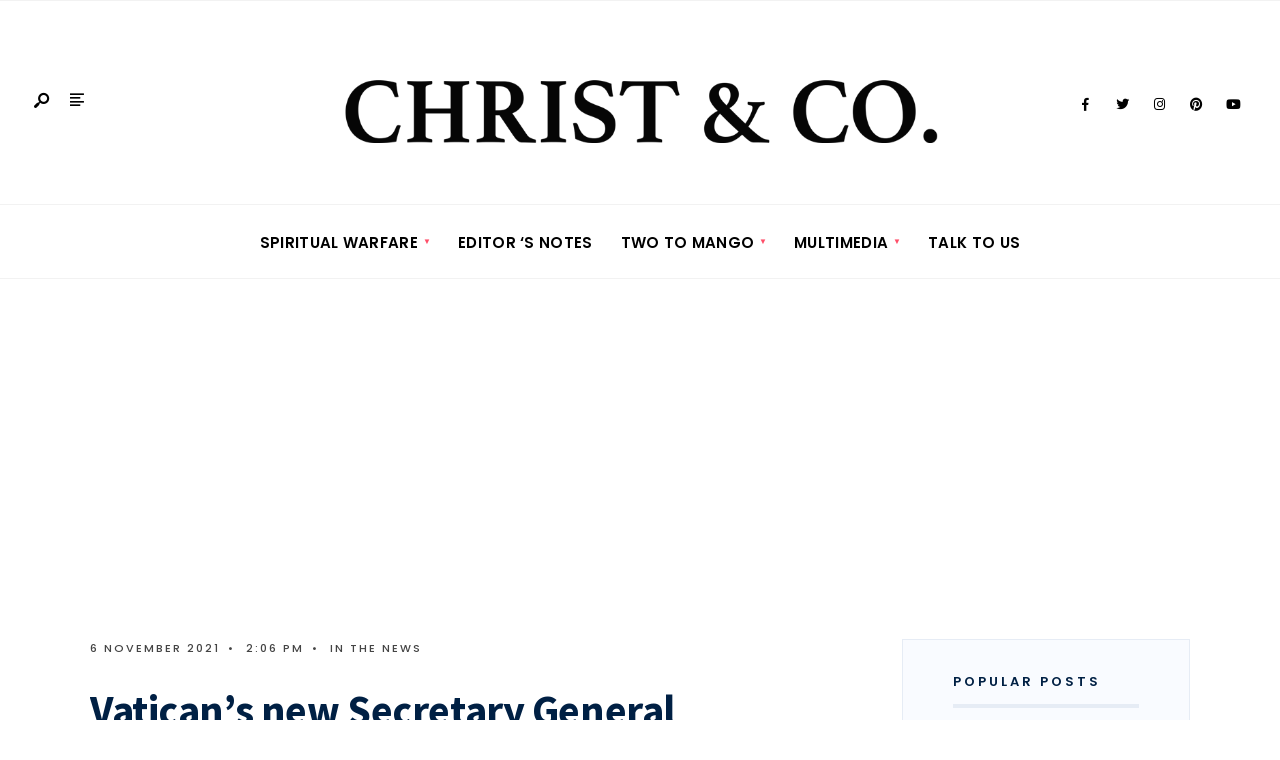

--- FILE ---
content_type: text/html; charset=UTF-8
request_url: https://www.christandco.com/vatican-gets-new-secretary-general/
body_size: 29494
content:
<!DOCTYPE html>
<html lang="en-GB" prefix="og: http://ogp.me/ns# fb: http://ogp.me/ns/fb#">
<head><meta charset="UTF-8">
	<!-- Google Tag Manager -->
<script>(function(w,d,s,l,i){w[l]=w[l]||[];w[l].push({'gtm.start':
new Date().getTime(),event:'gtm.js'});var f=d.getElementsByTagName(s)[0],
j=d.createElement(s),dl=l!='dataLayer'?'&l='+l:'';j.async=true;j.src=
'https://www.googletagmanager.com/gtm.js?id='+i+dl;f.parentNode.insertBefore(j,f);
})(window,document,'script','dataLayer','GTM-M46DSS8');</script>
<!-- End Google Tag Manager -->

<meta property="fb:pages" content="100964494986364" />
<!-- Set the viewport width to device width for mobile -->
<meta name="viewport" content="width=device-width, initial-scale=1, maximum-scale=1" />
<style>
#wpadminbar #wp-admin-bar-wccp_free_top_button .ab-icon:before {
	content: "\f160";
	color: #02CA02;
	top: 3px;
}
#wpadminbar #wp-admin-bar-wccp_free_top_button .ab-icon {
	transform: rotate(45deg);
}
</style>
<meta name='robots' content='index, follow, max-image-preview:large, max-snippet:-1, max-video-preview:-1' />

	<!-- This site is optimized with the Yoast SEO plugin v26.7 - https://yoast.com/wordpress/plugins/seo/ -->
	<title>Vatican&#039;s new Secretary General - Christ &amp; Co</title>
	<meta name="description" content="Sr Rafaella’s role gives her a pivotal role in the governance of the city-state which includes the Vatican&#039;s museums, police, department for health, post office and pharmacy." />
	<link rel="canonical" href="https://www.christandco.com/vatican-gets-new-secretary-general/" />
	<meta name="twitter:card" content="summary_large_image" />
	<meta name="twitter:title" content="Vatican&#039;s new Secretary General - Christ &amp; Co" />
	<meta name="twitter:description" content="Sr Rafaella’s role gives her a pivotal role in the governance of the city-state which includes the Vatican&#039;s museums, police, department for health, post office and pharmacy." />
	<meta name="twitter:image" content="https://www.christandco.com/wp-content/uploads/2021/11/SrRaffaellaPetriniVaticanSecretaryGeneral.jpg" />
	<meta name="twitter:label1" content="Written by" />
	<meta name="twitter:data1" content="Christ &amp; Co" />
	<meta name="twitter:label2" content="Estimated reading time" />
	<meta name="twitter:data2" content="2 minutes" />
	<script type="application/ld+json" class="yoast-schema-graph">{"@context":"https://schema.org","@graph":[{"@type":"Article","@id":"https://www.christandco.com/vatican-gets-new-secretary-general/#article","isPartOf":{"@id":"https://www.christandco.com/vatican-gets-new-secretary-general/"},"author":{"name":"Christ &amp; Co","@id":"https://www.christandco.com/#/schema/person/5f6a743f2fc351cb2cf7ec2eef60d0d7"},"headline":"Vatican&#8217;s new Secretary General","datePublished":"2021-11-06T14:06:28+00:00","dateModified":"2021-11-06T14:08:29+00:00","mainEntityOfPage":{"@id":"https://www.christandco.com/vatican-gets-new-secretary-general/"},"wordCount":343,"image":{"@id":"https://www.christandco.com/vatican-gets-new-secretary-general/#primaryimage"},"thumbnailUrl":"https://www.christandco.com/wp-content/uploads/2021/11/SrRaffaellaPetriniVaticanSecretaryGeneral.jpg","keywords":["Art","breaking news","career","Christ &amp; Co","christ and co","christ and co forever","christandco","christandcoforever","cinema","Covid","crime","culture","Editorial","education","Entrepreneur","evangelist","farming","fashion","Father God","feminism","Holy Spirit","hydroponics","in the news","India","international","Jesus Christ","job loss","jobs","Kerala","local","music","national","News","Pastor","Politics","Pope Francis","Priest","race","racism","secretary general","Sr Raffaella Petrini","UAE","Vatican"],"articleSection":["In the News"],"inLanguage":"en-GB"},{"@type":"WebPage","@id":"https://www.christandco.com/vatican-gets-new-secretary-general/","url":"https://www.christandco.com/vatican-gets-new-secretary-general/","name":"Vatican's new Secretary General - Christ &amp; Co","isPartOf":{"@id":"https://www.christandco.com/#website"},"primaryImageOfPage":{"@id":"https://www.christandco.com/vatican-gets-new-secretary-general/#primaryimage"},"image":{"@id":"https://www.christandco.com/vatican-gets-new-secretary-general/#primaryimage"},"thumbnailUrl":"https://www.christandco.com/wp-content/uploads/2021/11/SrRaffaellaPetriniVaticanSecretaryGeneral.jpg","datePublished":"2021-11-06T14:06:28+00:00","dateModified":"2021-11-06T14:08:29+00:00","author":{"@id":"https://www.christandco.com/#/schema/person/5f6a743f2fc351cb2cf7ec2eef60d0d7"},"description":"Sr Rafaella’s role gives her a pivotal role in the governance of the city-state which includes the Vatican's museums, police, department for health, post office and pharmacy.","breadcrumb":{"@id":"https://www.christandco.com/vatican-gets-new-secretary-general/#breadcrumb"},"inLanguage":"en-GB","potentialAction":[{"@type":"ReadAction","target":["https://www.christandco.com/vatican-gets-new-secretary-general/"]}]},{"@type":"ImageObject","inLanguage":"en-GB","@id":"https://www.christandco.com/vatican-gets-new-secretary-general/#primaryimage","url":"https://www.christandco.com/wp-content/uploads/2021/11/SrRaffaellaPetriniVaticanSecretaryGeneral.jpg","contentUrl":"https://www.christandco.com/wp-content/uploads/2021/11/SrRaffaellaPetriniVaticanSecretaryGeneral.jpg","width":350,"height":258},{"@type":"BreadcrumbList","@id":"https://www.christandco.com/vatican-gets-new-secretary-general/#breadcrumb","itemListElement":[{"@type":"ListItem","position":1,"name":"Home","item":"https://www.christandco.com/"},{"@type":"ListItem","position":2,"name":"News","item":"https://www.christandco.com/news/"},{"@type":"ListItem","position":3,"name":"Vatican&#8217;s new Secretary General"}]},{"@type":"WebSite","@id":"https://www.christandco.com/#website","url":"https://www.christandco.com/","name":"Christ &amp; Co","description":"Christ &amp; Co - Glorifying Christ in everything...","potentialAction":[{"@type":"SearchAction","target":{"@type":"EntryPoint","urlTemplate":"https://www.christandco.com/?s={search_term_string}"},"query-input":{"@type":"PropertyValueSpecification","valueRequired":true,"valueName":"search_term_string"}}],"inLanguage":"en-GB"},{"@type":"Person","@id":"https://www.christandco.com/#/schema/person/5f6a743f2fc351cb2cf7ec2eef60d0d7","name":"Christ &amp; Co","image":{"@type":"ImageObject","inLanguage":"en-GB","@id":"https://www.christandco.com/#/schema/person/image/","url":"https://secure.gravatar.com/avatar/9fa510a41823a03d862012b14c47a1723b042d95c48fa06c04789ae0472f3d17?s=96&d=mm&r=g","contentUrl":"https://secure.gravatar.com/avatar/9fa510a41823a03d862012b14c47a1723b042d95c48fa06c04789ae0472f3d17?s=96&d=mm&r=g","caption":"Christ &amp; Co"},"sameAs":["http://christandco.com"],"url":"https://www.christandco.com/author/christandco/"}]}</script>
	<!-- / Yoast SEO plugin. -->


<link rel='dns-prefetch' href='//static.addtoany.com' />
<link rel='dns-prefetch' href='//use.fontawesome.com' />
<link rel='dns-prefetch' href='//fonts.googleapis.com' />
<link rel='preconnect' href='https://fonts.gstatic.com' crossorigin />
<link rel="alternate" type="application/rss+xml" title="Christ &amp; Co &raquo; Feed" href="https://www.christandco.com/feed/" />
<link rel="alternate" type="application/rss+xml" title="Christ &amp; Co &raquo; Comments Feed" href="https://www.christandco.com/comments/feed/" />
<link rel="alternate" type="application/rss+xml" title="Christ &amp; Co &raquo; Vatican&#8217;s new Secretary General Comments Feed" href="https://www.christandco.com/vatican-gets-new-secretary-general/feed/" />
<link rel="alternate" title="oEmbed (JSON)" type="application/json+oembed" href="https://www.christandco.com/wp-json/oembed/1.0/embed?url=https%3A%2F%2Fwww.christandco.com%2Fvatican-gets-new-secretary-general%2F" />
<link rel="alternate" title="oEmbed (XML)" type="text/xml+oembed" href="https://www.christandco.com/wp-json/oembed/1.0/embed?url=https%3A%2F%2Fwww.christandco.com%2Fvatican-gets-new-secretary-general%2F&#038;format=xml" />
		<!-- This site uses the Google Analytics by MonsterInsights plugin v9.11.1 - Using Analytics tracking - https://www.monsterinsights.com/ -->
		<!-- Note: MonsterInsights is not currently configured on this site. The site owner needs to authenticate with Google Analytics in the MonsterInsights settings panel. -->
					<!-- No tracking code set -->
				<!-- / Google Analytics by MonsterInsights -->
		<style id='wp-img-auto-sizes-contain-inline-css' type='text/css'>
img:is([sizes=auto i],[sizes^="auto," i]){contain-intrinsic-size:3000px 1500px}
/*# sourceURL=wp-img-auto-sizes-contain-inline-css */
</style>
<link rel='stylesheet' id='formidable-css' href='https://www.christandco.com/wp-content/plugins/formidable/css/formidableforms.css?ver=12191804' type='text/css' media='all' />
<style id='wp-emoji-styles-inline-css' type='text/css'>

	img.wp-smiley, img.emoji {
		display: inline !important;
		border: none !important;
		box-shadow: none !important;
		height: 1em !important;
		width: 1em !important;
		margin: 0 0.07em !important;
		vertical-align: -0.1em !important;
		background: none !important;
		padding: 0 !important;
	}
/*# sourceURL=wp-emoji-styles-inline-css */
</style>
<link rel='stylesheet' id='wp-block-library-css' href='https://www.christandco.com/wp-includes/css/dist/block-library/style.min.css?ver=6.9' type='text/css' media='all' />
<style id='wp-block-library-theme-inline-css' type='text/css'>
.wp-block-audio :where(figcaption){color:#555;font-size:13px;text-align:center}.is-dark-theme .wp-block-audio :where(figcaption){color:#ffffffa6}.wp-block-audio{margin:0 0 1em}.wp-block-code{border:1px solid #ccc;border-radius:4px;font-family:Menlo,Consolas,monaco,monospace;padding:.8em 1em}.wp-block-embed :where(figcaption){color:#555;font-size:13px;text-align:center}.is-dark-theme .wp-block-embed :where(figcaption){color:#ffffffa6}.wp-block-embed{margin:0 0 1em}.blocks-gallery-caption{color:#555;font-size:13px;text-align:center}.is-dark-theme .blocks-gallery-caption{color:#ffffffa6}:root :where(.wp-block-image figcaption){color:#555;font-size:13px;text-align:center}.is-dark-theme :root :where(.wp-block-image figcaption){color:#ffffffa6}.wp-block-image{margin:0 0 1em}.wp-block-pullquote{border-bottom:4px solid;border-top:4px solid;color:currentColor;margin-bottom:1.75em}.wp-block-pullquote :where(cite),.wp-block-pullquote :where(footer),.wp-block-pullquote__citation{color:currentColor;font-size:.8125em;font-style:normal;text-transform:uppercase}.wp-block-quote{border-left:.25em solid;margin:0 0 1.75em;padding-left:1em}.wp-block-quote cite,.wp-block-quote footer{color:currentColor;font-size:.8125em;font-style:normal;position:relative}.wp-block-quote:where(.has-text-align-right){border-left:none;border-right:.25em solid;padding-left:0;padding-right:1em}.wp-block-quote:where(.has-text-align-center){border:none;padding-left:0}.wp-block-quote.is-large,.wp-block-quote.is-style-large,.wp-block-quote:where(.is-style-plain){border:none}.wp-block-search .wp-block-search__label{font-weight:700}.wp-block-search__button{border:1px solid #ccc;padding:.375em .625em}:where(.wp-block-group.has-background){padding:1.25em 2.375em}.wp-block-separator.has-css-opacity{opacity:.4}.wp-block-separator{border:none;border-bottom:2px solid;margin-left:auto;margin-right:auto}.wp-block-separator.has-alpha-channel-opacity{opacity:1}.wp-block-separator:not(.is-style-wide):not(.is-style-dots){width:100px}.wp-block-separator.has-background:not(.is-style-dots){border-bottom:none;height:1px}.wp-block-separator.has-background:not(.is-style-wide):not(.is-style-dots){height:2px}.wp-block-table{margin:0 0 1em}.wp-block-table td,.wp-block-table th{word-break:normal}.wp-block-table :where(figcaption){color:#555;font-size:13px;text-align:center}.is-dark-theme .wp-block-table :where(figcaption){color:#ffffffa6}.wp-block-video :where(figcaption){color:#555;font-size:13px;text-align:center}.is-dark-theme .wp-block-video :where(figcaption){color:#ffffffa6}.wp-block-video{margin:0 0 1em}:root :where(.wp-block-template-part.has-background){margin-bottom:0;margin-top:0;padding:1.25em 2.375em}
/*# sourceURL=/wp-includes/css/dist/block-library/theme.min.css */
</style>
<style id='classic-theme-styles-inline-css' type='text/css'>
/*! This file is auto-generated */
.wp-block-button__link{color:#fff;background-color:#32373c;border-radius:9999px;box-shadow:none;text-decoration:none;padding:calc(.667em + 2px) calc(1.333em + 2px);font-size:1.125em}.wp-block-file__button{background:#32373c;color:#fff;text-decoration:none}
/*# sourceURL=/wp-includes/css/classic-themes.min.css */
</style>
<style id='global-styles-inline-css' type='text/css'>
:root{--wp--preset--aspect-ratio--square: 1;--wp--preset--aspect-ratio--4-3: 4/3;--wp--preset--aspect-ratio--3-4: 3/4;--wp--preset--aspect-ratio--3-2: 3/2;--wp--preset--aspect-ratio--2-3: 2/3;--wp--preset--aspect-ratio--16-9: 16/9;--wp--preset--aspect-ratio--9-16: 9/16;--wp--preset--color--black: #000000;--wp--preset--color--cyan-bluish-gray: #abb8c3;--wp--preset--color--white: #ffffff;--wp--preset--color--pale-pink: #f78da7;--wp--preset--color--vivid-red: #cf2e2e;--wp--preset--color--luminous-vivid-orange: #ff6900;--wp--preset--color--luminous-vivid-amber: #fcb900;--wp--preset--color--light-green-cyan: #7bdcb5;--wp--preset--color--vivid-green-cyan: #00d084;--wp--preset--color--pale-cyan-blue: #8ed1fc;--wp--preset--color--vivid-cyan-blue: #0693e3;--wp--preset--color--vivid-purple: #9b51e0;--wp--preset--gradient--vivid-cyan-blue-to-vivid-purple: linear-gradient(135deg,rgb(6,147,227) 0%,rgb(155,81,224) 100%);--wp--preset--gradient--light-green-cyan-to-vivid-green-cyan: linear-gradient(135deg,rgb(122,220,180) 0%,rgb(0,208,130) 100%);--wp--preset--gradient--luminous-vivid-amber-to-luminous-vivid-orange: linear-gradient(135deg,rgb(252,185,0) 0%,rgb(255,105,0) 100%);--wp--preset--gradient--luminous-vivid-orange-to-vivid-red: linear-gradient(135deg,rgb(255,105,0) 0%,rgb(207,46,46) 100%);--wp--preset--gradient--very-light-gray-to-cyan-bluish-gray: linear-gradient(135deg,rgb(238,238,238) 0%,rgb(169,184,195) 100%);--wp--preset--gradient--cool-to-warm-spectrum: linear-gradient(135deg,rgb(74,234,220) 0%,rgb(151,120,209) 20%,rgb(207,42,186) 40%,rgb(238,44,130) 60%,rgb(251,105,98) 80%,rgb(254,248,76) 100%);--wp--preset--gradient--blush-light-purple: linear-gradient(135deg,rgb(255,206,236) 0%,rgb(152,150,240) 100%);--wp--preset--gradient--blush-bordeaux: linear-gradient(135deg,rgb(254,205,165) 0%,rgb(254,45,45) 50%,rgb(107,0,62) 100%);--wp--preset--gradient--luminous-dusk: linear-gradient(135deg,rgb(255,203,112) 0%,rgb(199,81,192) 50%,rgb(65,88,208) 100%);--wp--preset--gradient--pale-ocean: linear-gradient(135deg,rgb(255,245,203) 0%,rgb(182,227,212) 50%,rgb(51,167,181) 100%);--wp--preset--gradient--electric-grass: linear-gradient(135deg,rgb(202,248,128) 0%,rgb(113,206,126) 100%);--wp--preset--gradient--midnight: linear-gradient(135deg,rgb(2,3,129) 0%,rgb(40,116,252) 100%);--wp--preset--font-size--small: 13px;--wp--preset--font-size--medium: 20px;--wp--preset--font-size--large: 36px;--wp--preset--font-size--x-large: 42px;--wp--preset--spacing--20: 0.44rem;--wp--preset--spacing--30: 0.67rem;--wp--preset--spacing--40: 1rem;--wp--preset--spacing--50: 1.5rem;--wp--preset--spacing--60: 2.25rem;--wp--preset--spacing--70: 3.38rem;--wp--preset--spacing--80: 5.06rem;--wp--preset--shadow--natural: 6px 6px 9px rgba(0, 0, 0, 0.2);--wp--preset--shadow--deep: 12px 12px 50px rgba(0, 0, 0, 0.4);--wp--preset--shadow--sharp: 6px 6px 0px rgba(0, 0, 0, 0.2);--wp--preset--shadow--outlined: 6px 6px 0px -3px rgb(255, 255, 255), 6px 6px rgb(0, 0, 0);--wp--preset--shadow--crisp: 6px 6px 0px rgb(0, 0, 0);}:where(.is-layout-flex){gap: 0.5em;}:where(.is-layout-grid){gap: 0.5em;}body .is-layout-flex{display: flex;}.is-layout-flex{flex-wrap: wrap;align-items: center;}.is-layout-flex > :is(*, div){margin: 0;}body .is-layout-grid{display: grid;}.is-layout-grid > :is(*, div){margin: 0;}:where(.wp-block-columns.is-layout-flex){gap: 2em;}:where(.wp-block-columns.is-layout-grid){gap: 2em;}:where(.wp-block-post-template.is-layout-flex){gap: 1.25em;}:where(.wp-block-post-template.is-layout-grid){gap: 1.25em;}.has-black-color{color: var(--wp--preset--color--black) !important;}.has-cyan-bluish-gray-color{color: var(--wp--preset--color--cyan-bluish-gray) !important;}.has-white-color{color: var(--wp--preset--color--white) !important;}.has-pale-pink-color{color: var(--wp--preset--color--pale-pink) !important;}.has-vivid-red-color{color: var(--wp--preset--color--vivid-red) !important;}.has-luminous-vivid-orange-color{color: var(--wp--preset--color--luminous-vivid-orange) !important;}.has-luminous-vivid-amber-color{color: var(--wp--preset--color--luminous-vivid-amber) !important;}.has-light-green-cyan-color{color: var(--wp--preset--color--light-green-cyan) !important;}.has-vivid-green-cyan-color{color: var(--wp--preset--color--vivid-green-cyan) !important;}.has-pale-cyan-blue-color{color: var(--wp--preset--color--pale-cyan-blue) !important;}.has-vivid-cyan-blue-color{color: var(--wp--preset--color--vivid-cyan-blue) !important;}.has-vivid-purple-color{color: var(--wp--preset--color--vivid-purple) !important;}.has-black-background-color{background-color: var(--wp--preset--color--black) !important;}.has-cyan-bluish-gray-background-color{background-color: var(--wp--preset--color--cyan-bluish-gray) !important;}.has-white-background-color{background-color: var(--wp--preset--color--white) !important;}.has-pale-pink-background-color{background-color: var(--wp--preset--color--pale-pink) !important;}.has-vivid-red-background-color{background-color: var(--wp--preset--color--vivid-red) !important;}.has-luminous-vivid-orange-background-color{background-color: var(--wp--preset--color--luminous-vivid-orange) !important;}.has-luminous-vivid-amber-background-color{background-color: var(--wp--preset--color--luminous-vivid-amber) !important;}.has-light-green-cyan-background-color{background-color: var(--wp--preset--color--light-green-cyan) !important;}.has-vivid-green-cyan-background-color{background-color: var(--wp--preset--color--vivid-green-cyan) !important;}.has-pale-cyan-blue-background-color{background-color: var(--wp--preset--color--pale-cyan-blue) !important;}.has-vivid-cyan-blue-background-color{background-color: var(--wp--preset--color--vivid-cyan-blue) !important;}.has-vivid-purple-background-color{background-color: var(--wp--preset--color--vivid-purple) !important;}.has-black-border-color{border-color: var(--wp--preset--color--black) !important;}.has-cyan-bluish-gray-border-color{border-color: var(--wp--preset--color--cyan-bluish-gray) !important;}.has-white-border-color{border-color: var(--wp--preset--color--white) !important;}.has-pale-pink-border-color{border-color: var(--wp--preset--color--pale-pink) !important;}.has-vivid-red-border-color{border-color: var(--wp--preset--color--vivid-red) !important;}.has-luminous-vivid-orange-border-color{border-color: var(--wp--preset--color--luminous-vivid-orange) !important;}.has-luminous-vivid-amber-border-color{border-color: var(--wp--preset--color--luminous-vivid-amber) !important;}.has-light-green-cyan-border-color{border-color: var(--wp--preset--color--light-green-cyan) !important;}.has-vivid-green-cyan-border-color{border-color: var(--wp--preset--color--vivid-green-cyan) !important;}.has-pale-cyan-blue-border-color{border-color: var(--wp--preset--color--pale-cyan-blue) !important;}.has-vivid-cyan-blue-border-color{border-color: var(--wp--preset--color--vivid-cyan-blue) !important;}.has-vivid-purple-border-color{border-color: var(--wp--preset--color--vivid-purple) !important;}.has-vivid-cyan-blue-to-vivid-purple-gradient-background{background: var(--wp--preset--gradient--vivid-cyan-blue-to-vivid-purple) !important;}.has-light-green-cyan-to-vivid-green-cyan-gradient-background{background: var(--wp--preset--gradient--light-green-cyan-to-vivid-green-cyan) !important;}.has-luminous-vivid-amber-to-luminous-vivid-orange-gradient-background{background: var(--wp--preset--gradient--luminous-vivid-amber-to-luminous-vivid-orange) !important;}.has-luminous-vivid-orange-to-vivid-red-gradient-background{background: var(--wp--preset--gradient--luminous-vivid-orange-to-vivid-red) !important;}.has-very-light-gray-to-cyan-bluish-gray-gradient-background{background: var(--wp--preset--gradient--very-light-gray-to-cyan-bluish-gray) !important;}.has-cool-to-warm-spectrum-gradient-background{background: var(--wp--preset--gradient--cool-to-warm-spectrum) !important;}.has-blush-light-purple-gradient-background{background: var(--wp--preset--gradient--blush-light-purple) !important;}.has-blush-bordeaux-gradient-background{background: var(--wp--preset--gradient--blush-bordeaux) !important;}.has-luminous-dusk-gradient-background{background: var(--wp--preset--gradient--luminous-dusk) !important;}.has-pale-ocean-gradient-background{background: var(--wp--preset--gradient--pale-ocean) !important;}.has-electric-grass-gradient-background{background: var(--wp--preset--gradient--electric-grass) !important;}.has-midnight-gradient-background{background: var(--wp--preset--gradient--midnight) !important;}.has-small-font-size{font-size: var(--wp--preset--font-size--small) !important;}.has-medium-font-size{font-size: var(--wp--preset--font-size--medium) !important;}.has-large-font-size{font-size: var(--wp--preset--font-size--large) !important;}.has-x-large-font-size{font-size: var(--wp--preset--font-size--x-large) !important;}
:where(.wp-block-post-template.is-layout-flex){gap: 1.25em;}:where(.wp-block-post-template.is-layout-grid){gap: 1.25em;}
:where(.wp-block-term-template.is-layout-flex){gap: 1.25em;}:where(.wp-block-term-template.is-layout-grid){gap: 1.25em;}
:where(.wp-block-columns.is-layout-flex){gap: 2em;}:where(.wp-block-columns.is-layout-grid){gap: 2em;}
:root :where(.wp-block-pullquote){font-size: 1.5em;line-height: 1.6;}
/*# sourceURL=global-styles-inline-css */
</style>
<link rel='stylesheet' id='n4p-style-css' href='https://www.christandco.com/wp-content/plugins/note-for-posts/assets/css/style.css?ver=1.0.0' type='text/css' media='all' />
<link rel='stylesheet' id='twp_fa-css' href='https://use.fontawesome.com/releases/v5.7.2/css/all.css?ver=1.0.0' type='text/css' media='all' />
<link rel='stylesheet' id='twp_css-css' href='https://www.christandco.com/wp-content/plugins/testimonials-wp/css/twp.css?ver=1.0.0' type='text/css' media='all' />
<link rel='stylesheet' id='ufbl-custom-select-css-css' href='https://www.christandco.com/wp-content/plugins/ultimate-form-builder-lite/css/jquery.selectbox.css?ver=1.5.3' type='text/css' media='all' />
<link rel='stylesheet' id='ufbl-front-css-css' href='https://www.christandco.com/wp-content/plugins/ultimate-form-builder-lite/css/frontend.css?ver=1.5.3' type='text/css' media='all' />
<link rel='stylesheet' id='gutenverse-style-css' href='https://www.christandco.com/wp-content/themes/gutenverse/style.css?ver=6.9' type='text/css' media='all' />
<link rel='stylesheet' id='gutenverse-addons-css' href='https://www.christandco.com/wp-content/themes/gutenverse/styles/gutenverse-addons.css?ver=6.9' type='text/css' media='all' />
<link rel='stylesheet' id='fontawesome-css' href='https://www.christandco.com/wp-content/themes/gutenverse/styles/fontawesome.css?ver=6.9' type='text/css' media='all' />
<link rel='stylesheet' id='gutenverse-mobile-css' href='https://www.christandco.com/wp-content/themes/gutenverse/style-mobile.css?ver=6.9' type='text/css' media='all' />
<link rel='stylesheet' id='heateor_sss_frontend_css-css' href='https://www.christandco.com/wp-content/plugins/sassy-social-share/public/css/sassy-social-share-public.css?ver=3.3.79' type='text/css' media='all' />
<style id='heateor_sss_frontend_css-inline-css' type='text/css'>
.heateor_sss_button_instagram span.heateor_sss_svg,a.heateor_sss_instagram span.heateor_sss_svg{background:radial-gradient(circle at 30% 107%,#fdf497 0,#fdf497 5%,#fd5949 45%,#d6249f 60%,#285aeb 90%)}.heateor_sss_horizontal_sharing .heateor_sss_svg,.heateor_sss_standard_follow_icons_container .heateor_sss_svg{color:#fff;border-width:0px;border-style:solid;border-color:transparent}.heateor_sss_horizontal_sharing .heateorSssTCBackground{color:#666}.heateor_sss_horizontal_sharing span.heateor_sss_svg:hover,.heateor_sss_standard_follow_icons_container span.heateor_sss_svg:hover{border-color:transparent;}.heateor_sss_vertical_sharing span.heateor_sss_svg,.heateor_sss_floating_follow_icons_container span.heateor_sss_svg{color:#fff;border-width:0px;border-style:solid;border-color:transparent;}.heateor_sss_vertical_sharing .heateorSssTCBackground{color:#666;}.heateor_sss_vertical_sharing span.heateor_sss_svg:hover,.heateor_sss_floating_follow_icons_container span.heateor_sss_svg:hover{border-color:transparent;}div.heateor_sss_horizontal_sharing svg{height:70%;margin-top:5.25px}div.heateor_sss_horizontal_sharing .heateor_sss_square_count{line-height:13.3px;}@media screen and (max-width:783px) {.heateor_sss_vertical_sharing{display:none!important}}div.heateorSssSharingArrow{display:none}
/*# sourceURL=heateor_sss_frontend_css-inline-css */
</style>
<link rel='stylesheet' id='addtoany-css' href='https://www.christandco.com/wp-content/plugins/add-to-any/addtoany.min.css?ver=1.16' type='text/css' media='all' />
<link rel='stylesheet' id='pwaforwp-style-css' href='https://www.christandco.com/wp-content/plugins/pwa-for-wp/assets/css/pwaforwp-main.min.css?ver=1.7.83' type='text/css' media='all' />
<link rel='stylesheet' id='elementor-frontend-css' href='https://www.christandco.com/wp-content/plugins/elementor/assets/css/frontend.min.css?ver=3.34.1' type='text/css' media='all' />
<link rel='stylesheet' id='eael-general-css' href='https://www.christandco.com/wp-content/plugins/essential-addons-for-elementor-lite/assets/front-end/css/view/general.min.css?ver=6.5.7' type='text/css' media='all' />
<link rel="preload" as="style" href="https://fonts.googleapis.com/css?family=Open%20Sans:300,400,500,600,700,800,300italic,400italic,500italic,600italic,700italic,800italic%7CPoppins:600,500%7CSource%20Sans%20Pro:900,700&#038;display=swap&#038;ver=1746305422" /><link rel="stylesheet" href="https://fonts.googleapis.com/css?family=Open%20Sans:300,400,500,600,700,800,300italic,400italic,500italic,600italic,700italic,800italic%7CPoppins:600,500%7CSource%20Sans%20Pro:900,700&#038;display=swap&#038;ver=1746305422" media="print" onload="this.media='all'"><noscript><link rel="stylesheet" href="https://fonts.googleapis.com/css?family=Open%20Sans:300,400,500,600,700,800,300italic,400italic,500italic,600italic,700italic,800italic%7CPoppins:600,500%7CSource%20Sans%20Pro:900,700&#038;display=swap&#038;ver=1746305422" /></noscript><script type="text/javascript" id="addtoany-core-js-before">
/* <![CDATA[ */
window.a2a_config=window.a2a_config||{};a2a_config.callbacks=[];a2a_config.overlays=[];a2a_config.templates={};a2a_localize = {
	Share: "Share",
	Save: "Save",
	Subscribe: "Subscribe",
	Email: "Email",
	Bookmark: "Bookmark",
	ShowAll: "Show All",
	ShowLess: "Show less",
	FindServices: "Find service(s)",
	FindAnyServiceToAddTo: "Instantly find any service to add to",
	PoweredBy: "Powered by",
	ShareViaEmail: "Share via email",
	SubscribeViaEmail: "Subscribe via email",
	BookmarkInYourBrowser: "Bookmark in your browser",
	BookmarkInstructions: "Press Ctrl+D or \u2318+D to bookmark this page",
	AddToYourFavorites: "Add to your favourites",
	SendFromWebOrProgram: "Send from any email address or email program",
	EmailProgram: "Email program",
	More: "More&#8230;",
	ThanksForSharing: "Thanks for sharing!",
	ThanksForFollowing: "Thanks for following!"
};


//# sourceURL=addtoany-core-js-before
/* ]]> */
</script>
<script type="text/javascript" defer src="https://static.addtoany.com/menu/page.js" id="addtoany-core-js"></script>
<script type="text/javascript" src="https://www.christandco.com/wp-includes/js/jquery/jquery.min.js?ver=3.7.1" id="jquery-core-js"></script>
<script type="text/javascript" src="https://www.christandco.com/wp-includes/js/jquery/jquery-migrate.min.js?ver=3.4.1" id="jquery-migrate-js"></script>
<script type="text/javascript" defer src="https://www.christandco.com/wp-content/plugins/add-to-any/addtoany.min.js?ver=1.1" id="addtoany-jquery-js"></script>
<script type="text/javascript" id="twp-rating-js-js-extra">
/* <![CDATA[ */
var twp_save = {"ajaxurl":"https://www.christandco.com/wp-admin/admin-ajax.php","ajax_nonce":"382f4bffa8"};
//# sourceURL=twp-rating-js-js-extra
/* ]]> */
</script>
<script type="text/javascript" src="https://www.christandco.com/wp-content/plugins/testimonials-wp/js/twp-s2n.js?ver=1.0.0" id="twp-rating-js-js"></script>
<script type="text/javascript" src="https://www.christandco.com/wp-content/plugins/ultimate-form-builder-lite/js/jquery.selectbox-0.2.min.js?ver=1.5.3" id="ufbl-custom-select-js-js"></script>
<script type="text/javascript" id="ufbl-front-js-js-extra">
/* <![CDATA[ */
var frontend_js_obj = {"default_error_message":"This field is required","ajax_url":"https://www.christandco.com/wp-admin/admin-ajax.php","ajax_nonce":"d13211a5dc"};
//# sourceURL=ufbl-front-js-js-extra
/* ]]> */
</script>
<script type="text/javascript" src="https://www.christandco.com/wp-content/plugins/ultimate-form-builder-lite/js/frontend.js?ver=1.5.3" id="ufbl-front-js-js"></script>
<link rel="https://api.w.org/" href="https://www.christandco.com/wp-json/" /><link rel="alternate" title="JSON" type="application/json" href="https://www.christandco.com/wp-json/wp/v2/posts/14899" /><link rel="EditURI" type="application/rsd+xml" title="RSD" href="https://www.christandco.com/xmlrpc.php?rsd" />
<meta name="generator" content="WordPress 6.9" />
<link rel='shortlink' href='https://www.christandco.com/?p=14899' />
<meta name="generator" content="Redux 4.5.10" />        <script type="text/javascript">
            ( function () {
                window.lae_fs = { can_use_premium_code: false};
            } )();
        </script>
        		<meta property="fb:pages" content="100964494986364" />
					<meta property="ia:markup_url" content="https://www.christandco.com/vatican-gets-new-secretary-general/?ia_markup=1" />
			<script id="wpcp_disable_selection" type="text/javascript">
var image_save_msg='You are not allowed to save images!';
	var no_menu_msg='Context Menu disabled!';
	var smessage = "Christ&Co Content is Copyright protected!";

function disableEnterKey(e)
{
	var elemtype = e.target.tagName;
	
	elemtype = elemtype.toUpperCase();
	
	if (elemtype == "TEXT" || elemtype == "TEXTAREA" || elemtype == "INPUT" || elemtype == "PASSWORD" || elemtype == "SELECT" || elemtype == "OPTION" || elemtype == "EMBED")
	{
		elemtype = 'TEXT';
	}
	
	if (e.ctrlKey){
     var key;
     if(window.event)
          key = window.event.keyCode;     //IE
     else
          key = e.which;     //firefox (97)
    //if (key != 17) alert(key);
     if (elemtype!= 'TEXT' && (key == 97 || key == 65 || key == 67 || key == 99 || key == 88 || key == 120 || key == 26 || key == 85  || key == 86 || key == 83 || key == 43 || key == 73))
     {
		if(wccp_free_iscontenteditable(e)) return true;
		show_wpcp_message('You are not allowed to copy content or view source');
		return false;
     }else
     	return true;
     }
}


/*For contenteditable tags*/
function wccp_free_iscontenteditable(e)
{
	var e = e || window.event; // also there is no e.target property in IE. instead IE uses window.event.srcElement
  	
	var target = e.target || e.srcElement;

	var elemtype = e.target.nodeName;
	
	elemtype = elemtype.toUpperCase();
	
	var iscontenteditable = "false";
		
	if(typeof target.getAttribute!="undefined" ) iscontenteditable = target.getAttribute("contenteditable"); // Return true or false as string
	
	var iscontenteditable2 = false;
	
	if(typeof target.isContentEditable!="undefined" ) iscontenteditable2 = target.isContentEditable; // Return true or false as boolean

	if(target.parentElement.isContentEditable) iscontenteditable2 = true;
	
	if (iscontenteditable == "true" || iscontenteditable2 == true)
	{
		if(typeof target.style!="undefined" ) target.style.cursor = "text";
		
		return true;
	}
}

////////////////////////////////////
function disable_copy(e)
{	
	var e = e || window.event; // also there is no e.target property in IE. instead IE uses window.event.srcElement
	
	var elemtype = e.target.tagName;
	
	elemtype = elemtype.toUpperCase();
	
	if (elemtype == "TEXT" || elemtype == "TEXTAREA" || elemtype == "INPUT" || elemtype == "PASSWORD" || elemtype == "SELECT" || elemtype == "OPTION" || elemtype == "EMBED")
	{
		elemtype = 'TEXT';
	}
	
	if(wccp_free_iscontenteditable(e)) return true;
	
	var isSafari = /Safari/.test(navigator.userAgent) && /Apple Computer/.test(navigator.vendor);
	
	var checker_IMG = '';
	if (elemtype == "IMG" && checker_IMG == 'checked' && e.detail >= 2) {show_wpcp_message(alertMsg_IMG);return false;}
	if (elemtype != "TEXT")
	{
		if (smessage !== "" && e.detail == 2)
			show_wpcp_message(smessage);
		
		if (isSafari)
			return true;
		else
			return false;
	}	
}

//////////////////////////////////////////
function disable_copy_ie()
{
	var e = e || window.event;
	var elemtype = window.event.srcElement.nodeName;
	elemtype = elemtype.toUpperCase();
	if(wccp_free_iscontenteditable(e)) return true;
	if (elemtype == "IMG") {show_wpcp_message(alertMsg_IMG);return false;}
	if (elemtype != "TEXT" && elemtype != "TEXTAREA" && elemtype != "INPUT" && elemtype != "PASSWORD" && elemtype != "SELECT" && elemtype != "OPTION" && elemtype != "EMBED")
	{
		return false;
	}
}	
function reEnable()
{
	return true;
}
document.onkeydown = disableEnterKey;
document.onselectstart = disable_copy_ie;
if(navigator.userAgent.indexOf('MSIE')==-1)
{
	document.onmousedown = disable_copy;
	document.onclick = reEnable;
}
function disableSelection(target)
{
    //For IE This code will work
    if (typeof target.onselectstart!="undefined")
    target.onselectstart = disable_copy_ie;
    
    //For Firefox This code will work
    else if (typeof target.style.MozUserSelect!="undefined")
    {target.style.MozUserSelect="none";}
    
    //All other  (ie: Opera) This code will work
    else
    target.onmousedown=function(){return false}
    target.style.cursor = "default";
}
//Calling the JS function directly just after body load
window.onload = function(){disableSelection(document.body);};

//////////////////special for safari Start////////////////
var onlongtouch;
var timer;
var touchduration = 1000; //length of time we want the user to touch before we do something

var elemtype = "";
function touchstart(e) {
	var e = e || window.event;
  // also there is no e.target property in IE.
  // instead IE uses window.event.srcElement
  	var target = e.target || e.srcElement;
	
	elemtype = window.event.srcElement.nodeName;
	
	elemtype = elemtype.toUpperCase();
	
	if(!wccp_pro_is_passive()) e.preventDefault();
	if (!timer) {
		timer = setTimeout(onlongtouch, touchduration);
	}
}

function touchend() {
    //stops short touches from firing the event
    if (timer) {
        clearTimeout(timer);
        timer = null;
    }
	onlongtouch();
}

onlongtouch = function(e) { //this will clear the current selection if anything selected
	
	if (elemtype != "TEXT" && elemtype != "TEXTAREA" && elemtype != "INPUT" && elemtype != "PASSWORD" && elemtype != "SELECT" && elemtype != "EMBED" && elemtype != "OPTION")	
	{
		if (window.getSelection) {
			if (window.getSelection().empty) {  // Chrome
			window.getSelection().empty();
			} else if (window.getSelection().removeAllRanges) {  // Firefox
			window.getSelection().removeAllRanges();
			}
		} else if (document.selection) {  // IE?
			document.selection.empty();
		}
		return false;
	}
};

document.addEventListener("DOMContentLoaded", function(event) { 
    window.addEventListener("touchstart", touchstart, false);
    window.addEventListener("touchend", touchend, false);
});

function wccp_pro_is_passive() {

  var cold = false,
  hike = function() {};

  try {
	  const object1 = {};
  var aid = Object.defineProperty(object1, 'passive', {
  get() {cold = true}
  });
  window.addEventListener('test', hike, aid);
  window.removeEventListener('test', hike, aid);
  } catch (e) {}

  return cold;
}
/*special for safari End*/
</script>
<script id="wpcp_disable_Right_Click" type="text/javascript">
document.ondragstart = function() { return false;}
	function nocontext(e) {
	   return false;
	}
	document.oncontextmenu = nocontext;
</script>
<style>
.unselectable
{
-moz-user-select:none;
-webkit-user-select:none;
cursor: default;
}
html
{
-webkit-touch-callout: none;
-webkit-user-select: none;
-khtml-user-select: none;
-moz-user-select: none;
-ms-user-select: none;
user-select: none;
-webkit-tap-highlight-color: rgba(0,0,0,0);
}
</style>
<script id="wpcp_css_disable_selection" type="text/javascript">
var e = document.getElementsByTagName('body')[0];
if(e)
{
	e.setAttribute('unselectable',"on");
}
</script>
<link rel="pingback" href="https://www.christandco.com/xmlrpc.php"><meta name="generator" content="Elementor 3.34.1; features: e_font_icon_svg, additional_custom_breakpoints; settings: css_print_method-external, google_font-enabled, font_display-auto">
			<style>
				.e-con.e-parent:nth-of-type(n+4):not(.e-lazyloaded):not(.e-no-lazyload),
				.e-con.e-parent:nth-of-type(n+4):not(.e-lazyloaded):not(.e-no-lazyload) * {
					background-image: none !important;
				}
				@media screen and (max-height: 1024px) {
					.e-con.e-parent:nth-of-type(n+3):not(.e-lazyloaded):not(.e-no-lazyload),
					.e-con.e-parent:nth-of-type(n+3):not(.e-lazyloaded):not(.e-no-lazyload) * {
						background-image: none !important;
					}
				}
				@media screen and (max-height: 640px) {
					.e-con.e-parent:nth-of-type(n+2):not(.e-lazyloaded):not(.e-no-lazyload),
					.e-con.e-parent:nth-of-type(n+2):not(.e-lazyloaded):not(.e-no-lazyload) * {
						background-image: none !important;
					}
				}
			</style>
			<noscript><style>.lazyload[data-src]{display:none !important;}</style></noscript><style>.lazyload{background-image:none !important;}.lazyload:before{background-image:none !important;}</style><link rel="icon" href="https://www.christandco.com/wp-content/uploads/2020/05/cropped-favicon-32x32.jpg" sizes="32x32" />
<link rel="icon" href="https://www.christandco.com/wp-content/uploads/2020/05/cropped-favicon-192x192.jpg" sizes="192x192" />
<meta name="msapplication-TileImage" content="https://www.christandco.com/wp-content/uploads/2020/05/cropped-favicon-270x270.jpg" />
<meta name="pwaforwp" content="wordpress-plugin"/>
        <meta name="theme-color" content="#D5E0EB">
        <meta name="apple-mobile-web-app-title" content="Christ &amp; Co">
        <meta name="application-name" content="Christ &amp; Co">
        <meta name="apple-mobile-web-app-capable" content="yes">
        <meta name="apple-mobile-web-app-status-bar-style" content="default">
        <meta name="mobile-web-app-capable" content="yes">
        <meta name="apple-touch-fullscreen" content="yes">
<link rel="apple-touch-icon" sizes="192x192" href="https://www.christandco.com/wp-content/plugins/pwa-for-wp/images/logo.png">
<link rel="apple-touch-icon" sizes="512x512" href="https://www.christandco.com/wp-content/plugins/pwa-for-wp/images/logo-512x512.png">
		<style type="text/css" id="wp-custom-css">
			p.meta.meta_deko.tranz {
    display: none;
}
.sss .note-list {
    background: #e4e4e28f;
}
.elementor-section.elementor-section-boxed>.elementor-container {
    max-width: 1000px;
}
.eael-entry-media {
    position: relative;
    max-width: 310px;
    height: 142px;
}
span.author {
    display: none;
}
.dark-theme.box-border {
    border: 0px solid #7d7d7d;
}
.s2n-rating-form-container form.s2n-rate-us .input-container {
    width: 100%;
    padding: 0px;
}		</style>
		<style id="themnific_redux-dynamic-css" title="dynamic-css" class="redux-options-output">body,input,button,textarea{font-family:"Open Sans";font-weight:400;font-style:normal;color:#3a3a3a;font-size:17px;}.wrapper_inn,.postbar,.item_small.has-post-thumbnail .item_inn{background-color:#fff;}.ghost,.sidebar_item,#respond textarea,#respond input{background-color:#f9fbff;}a:not(.wp-block-button__link){color:#2d4044;}a:not(.wp-block-button__link):hover{color:#ff4f69;}a:not(.wp-block-button__link):active{color:#000;}.entry p a,.site-title a,.entry ol a,.entry ul a,.postauthor h3 a{color:#ff4f69;}.entry p a,.entry ol a,.entry ul a{border-color:#ff4f69;}.entry p a:hover,.site-title a:hover,.entry ol li>a:hover,.entry ul li>a:hover{background-color:#dce2ea;}.p-border,.content_inn,.sidebar_item,.sidebar_item  h5,.sidebar_item li,.sidebar_item ul.menu li,.block_title:after,.meta,.tagcloud a,.page-numbers,input,textarea,select,.page-link span,.post-pagination>p a{border-color:#e6ecf5;}#sidebar{color:#3b505e;}.widgetable a{color:#2d4044;}#header{background-color:#ffffff;}#header h1 a{color:#000000;}.header_row{border-color:#f2f2f2;}.will_stick{background-color:#ffffff;}.nav>li>a,.top_nav .searchform input.s{font-family:Poppins;font-weight:600;font-style:normal;color:#000000;font-size:15px;}.nav>li.current-menu-item>a,.nav>li>a:hover,.menu-item-has-children>a:after{color:#ff4f69;}#header ul.social-menu li a,.head_extend a{color:#000000;}.nav li ul{background-color:#e7ecf5;}.nav>li>ul:after{border-bottom-color:#e7ecf5;}.nav ul li>a{font-family:Poppins;font-weight:500;font-style:normal;color:#071e30;font-size:12px;}.nav li ul li>a:hover{color:#6b7391;}.show-menu,#main-nav>li.special>a{background-color:#e8ecf2;}.nav a i{color:#e8ecf2;}#header .show-menu,#main-nav>li.special>a{color:#465863;}#titles{width:600px;}#titles,.header_fix{margin-top:45px;margin-bottom:35px;}#main-nav,.head_extend,#header ul.social-menu{margin-top:15px;margin-bottom:15px;}#footer,#footer .searchform input.s{background-color:#e6ecf5;}.mailchimp_section,.footer_icons{background-color:#e6ecf5;}#footer,#footer a,#footer h2,#footer h3,#footer h4,#footer h5,#footer .meta,#footer .meta a,#footer ul.social-menu a span,#footer .searchform input.s,.bottom-menu li a{color:#000000;}#footer a:hover{color:#ff4f69;}#footer,#footer h5.widget,#footer .sidebar_item li,#copyright,#footer .tagcloud a,#footer .tp_recent_tweets ul li,#footer .p-border,#footer .searchform input.s,#footer input,.footer-icons ul.social-menu a,.footer_text{border-color:#d7dfed;}#header h1{font-family:"Source Sans Pro";font-weight:900;font-style:normal;color:#002044;font-size:24px;}h1.entry-title,h2 .maintitle,.item_mag3_big h2.posttitle,.blogger .item_big h2,.block_title h2, .tmnf_titles_are_large .tmnf_title.posttitle{font-family:"Source Sans Pro";font-weight:700;font-style:normal;color:#002044;font-size:50px;}h2.posttitle:not(.maintitle),.format-quote p.teaser, .tmnf_titles_are_medium .tmnf_title.posttitle{font-family:"Source Sans Pro";font-weight:700;font-style:normal;color:#002044;font-size:28px;}.show-menu,.tab-post h4,.tptn_title,.nav-previous a,.post-pagination,.tmnf_events_widget a,.post_nav_text,.item_mag3 h2, .tmnf_titles_are_small .tmnf_title.posttitle{font-family:"Source Sans Pro";font-weight:700;font-style:normal;color:#002044;font-size:20px;}.tptn_posts_widget li::before,cite,.menuClose span,.icon_extend,ul.social-menu a span,a.mainbutton,.owl-nav>div,.submit,.mc4wp-form input,.woocommerce #respond input#submit, .woocommerce a.button,.woocommerce button.button, .woocommerce input.button,.bottom-menu li a{font-family:Poppins;font-weight:600;font-style:normal;color:#002044;font-size:16px;}h1{font-family:"Source Sans Pro";font-weight:700;font-style:normal;color:#002044;font-size:40px;}h2{font-family:"Source Sans Pro";font-weight:700;font-style:normal;color:#002044;font-size:34px;}h3{font-family:"Source Sans Pro";font-weight:700;font-style:normal;color:#002044;font-size:28px;}h4,h3#reply-title,.entry h5, .entry h6{font-family:"Source Sans Pro";font-weight:700;font-style:normal;color:#002044;font-size:24px;}h5,h6,.block_title span{font-family:Poppins;font-weight:600;font-style:normal;color:#002044;font-size:13px;}.meta,.meta a,.tptn_date,.post_nav_text span{font-family:Poppins;line-height:18px;font-weight:500;font-style:normal;color:#444;font-size:11px;}a.searchSubmit,.sticky:after,.ribbon,.post_pagination_inn,h2.block_title,.format-quote .item_inn,.woocommerce #respond input#submit,.woocommerce a.button,.woocommerce button.button.alt,.woocommerce button.button,.woocommerce a.button.alt.checkout-button,input#place_order,.woocommerce input.button,#respond #submit,li.current a,.page-numbers.current,a.mainbutton,#submit,#comments .navigation a,.contact-form .submit,.wpcf7-submit,.meta_deko:after,.owl-nav>div,h3#reply-title:after{background-color:#ff4f69;}input.button,button.submit,.entry blockquote{border-color:#ff4f69;}.meta_more a{color:#ff4f69;}a.searchSubmit,.sticky:after,.ribbon,.ribbon a,.ribbon p,#footer .ribbon,h2.block_title,.woocommerce #respond input#submit,.woocommerce a.button,.woocommerce button.button.alt, .woocommerce button.button,.woocommerce a.button.alt.checkout-button,input#place_order,.woocommerce input.button,#respond #submit,.tmnf_icon,a.mainbutton,#submit,#comments .navigation a,.tagssingle a,.wpcf7-submit,.page-numbers.current,.owl-nav>div,.format-quote .item_inn p,.format-quote a,.post_pagination_inn a,.owl-nav>div:before,.mc4wp-form input[type="submit"]{color:#ffffff;}.owl-nav>div:after{background-color:#ffffff;}a.searchSubmit:hover,.ribbon:hover,a.mainbutton:hover,.entry a.ribbon:hover,.woocommerce #respond input#submit:hover, .woocommerce a.button:hover, .woocommerce button.button:hover, .woocommerce input.button:hover,.owl-nav>div:hover{background-color:#ff7760;}input.button:hover,button.submit:hover{border-color:#ff7760;}.ribbon:hover,.ribbon:hover a,.ribbon a:hover,.entry a.ribbon:hover,a.mainbutton:hover,.woocommerce #respond input#submit:hover, .woocommerce a.button:hover, .woocommerce button.button:hover, .woocommerce input.button:hover,.owl-nav>div:hover,.owl-nav>div:hover:before,.mc4wp-form input[type="submit"]:hover{color:#ffffff;}.owl-nav>div:hover:after{background-color:#ffffff;}.guten_slider .item_inn,.content_inn .mc4wp-form,.tptn_posts_widget li::before,.block_title::after{background-color:#f4f7f9;}.guten_slider .item_inn a,.guten_slider .item_inn p,.content_inn .mc4wp-form,.tptn_posts_widget li::before{color:#191919;}.has-post-thumbnail .imgwrap,.page_hero,.main_slider_wrap{background-color:#192126;}.page_hero p,.page_hero h1,.page_hero a,.item_big.has-post-thumbnail p,.item_big.has-post-thumbnail h2 a,.item_big.has-post-thumbnail .meta_deko a,.has-post-thumbnail .item_inn_over a,.has-post-thumbnail .item_inn_over p,.guten_main_slider a,.guten_main_slider p{color:#ffffff;}</style>
<!-- START - Open Graph and Twitter Card Tags 3.3.7 -->
 <!-- Facebook Open Graph -->
  <meta property="og:locale" content="en_GB"/>
  <meta property="og:site_name" content="Christ &amp; Co"/>
  <meta property="og:title" content="Vatican&#039;s new Secretary General - Christ &amp; Co"/>
  <meta property="og:url" content="https://www.christandco.com/vatican-gets-new-secretary-general/"/>
  <meta property="og:type" content="article"/>
  <meta property="og:description" content="Sr Rafaella’s role gives her a pivotal role in the governance of the city-state which includes the Vatican&#039;s museums, police, department for health, post office and pharmacy."/>
  <meta property="og:image" content="https://www.christandco.com/wp-content/uploads/2021/11/SrRaffaellaPetriniVaticanSecretaryGeneral.jpg"/>
  <meta property="og:image:url" content="https://www.christandco.com/wp-content/uploads/2021/11/SrRaffaellaPetriniVaticanSecretaryGeneral.jpg"/>
  <meta property="og:image:secure_url" content="https://www.christandco.com/wp-content/uploads/2021/11/SrRaffaellaPetriniVaticanSecretaryGeneral.jpg"/>
  <meta property="article:published_time" content="2021-11-06T14:06:28+00:00"/>
  <meta property="article:modified_time" content="2021-11-06T14:08:29+00:00" />
  <meta property="og:updated_time" content="2021-11-06T14:08:29+00:00" />
  <meta property="article:section" content="In the News"/>
 <!-- Google+ / Schema.org -->
  <meta itemprop="name" content="Vatican&#039;s new Secretary General - Christ &amp; Co"/>
  <meta itemprop="headline" content="Vatican&#039;s new Secretary General - Christ &amp; Co"/>
  <meta itemprop="description" content="Sr Rafaella’s role gives her a pivotal role in the governance of the city-state which includes the Vatican&#039;s museums, police, department for health, post office and pharmacy."/>
  <meta itemprop="image" content="https://www.christandco.com/wp-content/uploads/2021/11/SrRaffaellaPetriniVaticanSecretaryGeneral.jpg"/>
  <meta itemprop="datePublished" content="2021-11-06"/>
  <meta itemprop="dateModified" content="2021-11-06T14:08:29+00:00" />
  <meta itemprop="author" content="Christ &amp; Co"/>
  <!--<meta itemprop="publisher" content="Christ &amp; Co"/>--> <!-- To solve: The attribute publisher.itemtype has an invalid value -->
 <!-- Twitter Cards -->
  <meta name="twitter:title" content="Vatican&#039;s new Secretary General - Christ &amp; Co"/>
  <meta name="twitter:url" content="https://www.christandco.com/vatican-gets-new-secretary-general/"/>
  <meta name="twitter:description" content="Sr Rafaella’s role gives her a pivotal role in the governance of the city-state which includes the Vatican&#039;s museums, police, department for health, post office and pharmacy."/>
  <meta name="twitter:image" content="https://www.christandco.com/wp-content/uploads/2021/11/SrRaffaellaPetriniVaticanSecretaryGeneral.jpg"/>
  <meta name="twitter:card" content="summary_large_image"/>
 <!-- SEO -->
 <!-- Misc. tags -->
 <!-- is_singular | yoast_seo -->
<!-- END - Open Graph and Twitter Card Tags 3.3.7 -->
	
	<script data-ad-client="ca-pub-1210911528877718" async src="https://pagead2.googlesyndication.com/pagead/js/adsbygoogle.js"></script>
<!-- Global site tag (gtag.js) - Google Analytics -->
<script async src="https://www.googletagmanager.com/gtag/js?id=UA-171581919-1"></script>
<script>
  window.dataLayer = window.dataLayer || [];
  function gtag(){dataLayer.push(arguments);}
  gtag('js', new Date());

  gtag('config', 'UA-171581919-1');
</script>	
	
</head>

<body class="wp-singular post-template-default single single-post postid-14899 single-format-standard wp-embed-responsive wp-theme-gutenverse unselectable elementor-default elementor-kit-6042">
	
<!-- Google Tag Manager (noscript) -->
<noscript><iframe src="https://www.googletagmanager.com/ns.html?id=GTM-M46DSS8"
height="0" width="0" style="display:none;visibility:hidden"></iframe></noscript>
<!-- End Google Tag Manager (noscript) -->

    <div class="wrapper_main upper header_fullwidth letter_space image_css_none tmnf-sidebar-active header_centered_2">
    
        <div class="wrapper">
        
            <div class="wrapper_inn">
            
                <div id="header" itemscope itemtype="https://schema.org//WPHeader">
                    <div class="clearfix"></div>
                    
                        <div class="header_centered_content header_centered_2_content">
    
        <div class="header_row header_row_top clearfix">
        <div class="container_vis">
            
                        
        </div>
        </div><!-- end .header_row_top -->
        
        <div class="header_row header_row_center clearfix">
        <div class="container">
        
        	<div id="titles" class="tranz2">
	  
				<a class="logo" href="https://www.christandco.com/">
					<img class="tranz this-is-logo lazyload" src="[data-uri]" alt="Christ &amp; Co" data-src="https://www.christandco.com/wp-content/uploads/2020/05/Chrsitcologo-new.png" decoding="async" data-eio-rwidth="880" data-eio-rheight="180" /><noscript><img class="tranz this-is-logo" src="https://www.christandco.com/wp-content/uploads/2020/05/Chrsitcologo-new.png" alt="Christ &amp; Co" data-eio="l" /></noscript>
				</a>
		</div><!-- end #titles  -->            
            <div class="head_extend">
   
    <a class="icon_extend searchOpen" href="#" ><i class=" icon-search-2"></i><span>Search</span></a>
        	<a class="icon_extend menuOpen" href="#" ><i class="icon-article"></i><span>Menu</span></a>
    
</div>            
            			            <ul class="social-menu tranz">
            
                        
                        <li class="sprite-facebook"><a target="_blank" class="mk-social-facebook" title="Facebook" href="https://www.facebook.com/Christ-Co-100964494986364/"><i class="fab fa-facebook-f"></i><span>Facebook</span></a></li>            
                        <li class="sprite-twitter"><a target="_blank" class="mk-social-twitter-alt" title="Twitter" href="https://mobile.twitter.com/CoChristand"><i class="fab fa-twitter"></i><span>Twitter</span></a></li>            
                        
                        
                        <li class="sprite-instagram"><a target="_blank" class="mk-social-photobucket" title="Instagram" href="https://instagram.com/christandcoforever?igshid=1ngbjlycyb7bt"><i class="fab fa-instagram"></i><span>Instagram</span></a></li>            
                        <li class="sprite-pinterest"><a target="_blank" class="mk-social-pinterest" title="Pinterest" href="https://in.pinterest.com/christandcoforever/"><i class="fab fa-pinterest"></i><span>Pinterest</span></a></li>            
                        <li class="sprite-youtube"><a target="_blank" class="mk-social-youtube" title="YouTube" href="https://www.youtube.com/channel/UCp_ctTQHx4fWwEXRQPyE9QA"><i class="fab fa-youtube"></i><span>YouTube</span></a></li>            
                        
                        
                        
                        
                        
                        
                        
                        
                        
                        
                        
                        
                        
                        
                        
                        
            </ul>            
        </div>
        </div><!-- end .header_row_center -->
        
        <div class="will_stick_wrap">
        <div class="header_row header_row_bottom clearfix will_stick">
        <div class="container_vis">
        
        	<input type="checkbox" id="show-menu" role="button">
<label for="show-menu" class="show-menu"><i class="fas fa-bars"></i><span class="close_menu">✕</span> Main Menu</label> 
<nav id="navigation" itemscope itemtype="https://schema.org/SiteNavigationElement"> 
    <ul id="main-nav" class="nav"><li id="menu-item-6088" class="menu-item menu-item-type-taxonomy menu-item-object-category menu-item-has-children menu-item-6088"><a href="https://www.christandco.com/category/spiritual-warfare/">Spiritual Warfare</a>
<ul class="sub-menu">
	<li id="menu-item-6456" class="menu-item menu-item-type-taxonomy menu-item-object-category menu-item-6456"><a href="https://www.christandco.com/category/daily-prayers/">Daily Prayers</a></li>
</ul>
</li>
<li id="menu-item-6084" class="menu-item menu-item-type-taxonomy menu-item-object-category menu-item-6084"><a href="https://www.christandco.com/category/editors-notes/">Editor &#8216;s Notes</a></li>
<li id="menu-item-6086" class="menu-item menu-item-type-taxonomy menu-item-object-category menu-item-has-children menu-item-6086"><a href="https://www.christandco.com/category/two-to-mango-foodies/">Two to Mango</a>
<ul class="sub-menu">
	<li id="menu-item-6458" class="menu-item menu-item-type-taxonomy menu-item-object-category menu-item-6458"><a href="https://www.christandco.com/category/two-to-mango-foodies/beverage-recipes-two-to-mango/">Beverages</a></li>
	<li id="menu-item-6459" class="menu-item menu-item-type-taxonomy menu-item-object-category menu-item-6459"><a href="https://www.christandco.com/category/two-to-mango-foodies/dessert-recipes-two-to-mango/">Desserts</a></li>
	<li id="menu-item-6460" class="menu-item menu-item-type-taxonomy menu-item-object-category menu-item-6460"><a href="https://www.christandco.com/category/two-to-mango-foodies/main-course-recipes-two-to-mango/">Main Course</a></li>
	<li id="menu-item-6462" class="menu-item menu-item-type-taxonomy menu-item-object-category menu-item-6462"><a href="https://www.christandco.com/category/two-to-mango-foodies/soups-and-salad-recipes-two-to-mango/">Soups, Salads</a></li>
	<li id="menu-item-6461" class="menu-item menu-item-type-taxonomy menu-item-object-category menu-item-6461"><a href="https://www.christandco.com/category/two-to-mango-foodies/snacks-and-savouries-recipes-two-to-mango/">Snacks, Savouries</a></li>
</ul>
</li>
<li id="menu-item-6653" class="menu-item menu-item-type-custom menu-item-object-custom menu-item-has-children menu-item-6653"><a href="#">Multimedia</a>
<ul class="sub-menu">
	<li id="menu-item-6654" class="menu-item menu-item-type-custom menu-item-object-custom menu-item-6654"><a href="https://www.christandco.com/podcast/">Podcast</a></li>
	<li id="menu-item-6655" class="menu-item menu-item-type-custom menu-item-object-custom menu-item-6655"><a href="https://www.christandco.com/framed/">Framed</a></li>
	<li id="menu-item-6656" class="menu-item menu-item-type-custom menu-item-object-custom menu-item-6656"><a href="https://www.youtube.com/channel/UCp_ctTQHx4fWwEXRQPyE9QA">YouTube</a></li>
</ul>
</li>
<li id="menu-item-6260" class="menu-item menu-item-type-post_type menu-item-object-page menu-item-6260"><a href="https://www.christandco.com/talk-to-us/">Talk to us</a></li>
</ul></nav><!-- end #navigation  -->        
        </div>
        </div><!-- end .header_row_bottom -->
        </div>
    
    </div>                    
                    <div class="clearfix"></div>
                    
                </div><!-- end #header  -->
        
    <div class="main_part">

<div class="container_alt container_vis">

	<div id="core" class="postbar postbarRight post-14899 post type-post status-publish format-standard has-post-thumbnail hentry category-in-the-news tag-art tag-breaking-news tag-career tag-christ-co tag-christ-and-co tag-christ-and-co-forever tag-christandco tag-christandcoforever tag-cinema tag-covid tag-crime tag-culture tag-editorial tag-education tag-entrepreneur tag-evangelist tag-farming tag-fashion tag-father-god tag-feminism tag-holy-spirit tag-hydroponics tag-in-the-news tag-india tag-international tag-jesus-christ tag-job-loss tag-jobs tag-kerala tag-local tag-music tag-national tag-news tag-pastor tag-politics tag-pope-francis tag-priest tag-race tag-racism tag-secretary-general tag-sr-raffaella-petrini tag-uae tag-vatican">
    
    	<div id="content" class="eightcol">
        
        	<div class="content_inn">
            
            	                        
	<p class="meta tranz ">
        <span class="author"><span>Written by </span><a href="https://www.christandco.com/author/christandco/" title="Posts by Christ &#038; Co" rel="author">Christ &#38; Co</a><span class="divider">&bull;</span></span>        <span class="post-date">6 November 2021<span class="divider">&bull;</span></span>
        <span class="post-time">2:06 pm<span class="divider">&bull;</span></span>
        <span class="categs"><a href="https://www.christandco.com/category/in-the-news/" rel="category tag">In the News</a></span>
        <span class="commes"></span>
    </p>
                    <h1 itemprop="headline" class="entry-title p-border">Vatican&#8217;s new Secretary General</h1>
                                    	                    
                        <div class="entryhead entryhead_single">
                        
                            <img fetchpriority="high" width="350" height="258" src="[data-uri]" class="standard grayscale grayscale-fade wp-post-image lazyload" alt="" decoding="async"   data-src="https://www.christandco.com/wp-content/uploads/2021/11/SrRaffaellaPetriniVaticanSecretaryGeneral.jpg" data-srcset="https://www.christandco.com/wp-content/uploads/2021/11/SrRaffaellaPetriniVaticanSecretaryGeneral.jpg 350w, https://www.christandco.com/wp-content/uploads/2021/11/SrRaffaellaPetriniVaticanSecretaryGeneral-300x221.jpg 300w" data-sizes="auto" data-eio-rwidth="350" data-eio-rheight="258" /><noscript><img fetchpriority="high" width="350" height="258" src="https://www.christandco.com/wp-content/uploads/2021/11/SrRaffaellaPetriniVaticanSecretaryGeneral.jpg" class="standard grayscale grayscale-fade wp-post-image" alt="" decoding="async" srcset="https://www.christandco.com/wp-content/uploads/2021/11/SrRaffaellaPetriniVaticanSecretaryGeneral.jpg 350w, https://www.christandco.com/wp-content/uploads/2021/11/SrRaffaellaPetriniVaticanSecretaryGeneral-300x221.jpg 300w" sizes="(max-width: 350px) 100vw, 350px" data-eio="l" /></noscript>                            
                        </div>
                        
                                    
                <div class="entry">
                
                    <p>Pope Francis has a chosen Sr Raffaella Petrini as secretary general of the body which runs Vatican City State.</p>
<p>By her appointment, Pope Francis has taken another step towards gender equality.</p>
<p>Sr Raffaella Petrini, 52, is the first woman to be appointed as the number two official at the Vatican City State administration, a position that has traditionally been held by a bishop.</p>
<p>The appointment of the 52-year-old nun, as <em>AFP</em> reports, is comparable to being deputy governor of a state or deputy mayor of a city. The Governatorate, based in a large palace in the middle of Vatican City, oversees more than 2,000 employees.</p>
<p>Sr Rafaella’s role gives her a pivotal role in the governance of the city-state which includes the Vatican&#8217;s museums, police, department for health, post office and pharmacy.</p>
<p>Born in Rome, the new secretary general is a member of the Franciscan Sisters of the Eucharist. She is an expert in Catholic social teaching, with a particular focus on health care and since 2005 has worked as an official at the Congregation for the Evangelisation of Peoples.</p>
<p>She has lectured in social sciences at the Angelicum (the Pontifical University of Saint Thomas Aquinas) in Rome. The appointment of Sr Rafaella is the latest attempt by Francis to diversify the largely all-male leadership in the Vatican.</p>
<p>In February, the Pope appointed Sister Nathalie Becquart as the first female under-secretary at the Synod of Bishops’ office, also a post normally held by a bishop, and which opens the way for her to vote at a future synod of bishops gatherings.</p>
<p>Several months later, he chose Sister Alessandra Smerilli as the interim secretary at the Holy See’s Dicastery for Promoting Integral Human Development, which made her the first woman to hold a number two position in the Roman Curia.</p>
<p>Over the years Francis has appointed a number of women to positions of authority at the Vatican. All of them have been firsts for women taking over roles traditionally held by Bishops or priests.</p>
<p><em>(Agencies; Picture Courtesy: Vatican News)</em></p>
<div class="tptn_counter" id="tptn_counter_14899">(Visited 269 times, 1 visits today)</div><div class="addtoany_share_save_container addtoany_content addtoany_content_bottom"><div class="a2a_kit a2a_kit_size_30 addtoany_list" data-a2a-url="https://www.christandco.com/vatican-gets-new-secretary-general/" data-a2a-title="Vatican’s new Secretary General"><a class="a2a_button_facebook" href="https://www.addtoany.com/add_to/facebook?linkurl=https%3A%2F%2Fwww.christandco.com%2Fvatican-gets-new-secretary-general%2F&amp;linkname=Vatican%E2%80%99s%20new%20Secretary%20General" title="Facebook" rel="nofollow noopener" target="_blank"></a><a class="a2a_button_email" href="https://www.addtoany.com/add_to/email?linkurl=https%3A%2F%2Fwww.christandco.com%2Fvatican-gets-new-secretary-general%2F&amp;linkname=Vatican%E2%80%99s%20new%20Secretary%20General" title="Email" rel="nofollow noopener" target="_blank"></a><a class="a2a_button_whatsapp" href="https://www.addtoany.com/add_to/whatsapp?linkurl=https%3A%2F%2Fwww.christandco.com%2Fvatican-gets-new-secretary-general%2F&amp;linkname=Vatican%E2%80%99s%20new%20Secretary%20General" title="WhatsApp" rel="nofollow noopener" target="_blank"></a><a class="a2a_button_facebook_messenger" href="https://www.addtoany.com/add_to/facebook_messenger?linkurl=https%3A%2F%2Fwww.christandco.com%2Fvatican-gets-new-secretary-general%2F&amp;linkname=Vatican%E2%80%99s%20new%20Secretary%20General" title="Messenger" rel="nofollow noopener" target="_blank"></a><a class="a2a_button_twitter" href="https://www.addtoany.com/add_to/twitter?linkurl=https%3A%2F%2Fwww.christandco.com%2Fvatican-gets-new-secretary-general%2F&amp;linkname=Vatican%E2%80%99s%20new%20Secretary%20General" title="Twitter" rel="nofollow noopener" target="_blank"></a><a class="a2a_button_pinterest" href="https://www.addtoany.com/add_to/pinterest?linkurl=https%3A%2F%2Fwww.christandco.com%2Fvatican-gets-new-secretary-general%2F&amp;linkname=Vatican%E2%80%99s%20new%20Secretary%20General" title="Pinterest" rel="nofollow noopener" target="_blank"></a><a class="a2a_dd addtoany_share_save addtoany_share" href="https://www.addtoany.com/share"></a></div></div><div class='heateorSssClear'></div><div  class='heateor_sss_sharing_container heateor_sss_horizontal_sharing' data-heateor-sss-href='https://www.christandco.com/vatican-gets-new-secretary-general/'><div class='heateor_sss_sharing_title' style="font-weight:bold" >Share it</div><div class="heateor_sss_sharing_ul"><a aria-label="Facebook" class="heateor_sss_facebook" href="https://www.facebook.com/sharer/sharer.php?u=https%3A%2F%2Fwww.christandco.com%2Fvatican-gets-new-secretary-general%2F" title="Facebook" rel="nofollow noopener" target="_blank" style="font-size:32px!important;box-shadow:none;display:inline-block;vertical-align:middle"><span class="heateor_sss_svg" style="background-color:#0765FE;width:35px;height:35px;border-radius:999px;display:inline-block;opacity:1;float:left;font-size:32px;box-shadow:none;display:inline-block;font-size:16px;padding:0 4px;vertical-align:middle;background-repeat:repeat;overflow:hidden;padding:0;cursor:pointer;box-sizing:content-box"><span class="heateor_sss_square_count heateor_sss_facebook_count">&nbsp;</span><svg style="display:block;border-radius:999px;" focusable="false" aria-hidden="true" xmlns="http://www.w3.org/2000/svg" width="100%" height="100%" viewBox="0 0 32 32"><path fill="#fff" d="M28 16c0-6.627-5.373-12-12-12S4 9.373 4 16c0 5.628 3.875 10.35 9.101 11.647v-7.98h-2.474V16H13.1v-1.58c0-4.085 1.849-5.978 5.859-5.978.76 0 2.072.15 2.608.298v3.325c-.283-.03-.775-.045-1.386-.045-1.967 0-2.728.745-2.728 2.683V16h3.92l-.673 3.667h-3.247v8.245C23.395 27.195 28 22.135 28 16Z"></path></svg></span></a><a aria-label="Whatsapp" class="heateor_sss_whatsapp" href="https://api.whatsapp.com/send?text=Vatican%27s%20new%20Secretary%20General%20https%3A%2F%2Fwww.christandco.com%2Fvatican-gets-new-secretary-general%2F" title="Whatsapp" rel="nofollow noopener" target="_blank" style="font-size:32px!important;box-shadow:none;display:inline-block;vertical-align:middle"><span class="heateor_sss_svg" style="background-color:#55eb4c;width:35px;height:35px;border-radius:999px;display:inline-block;opacity:1;float:left;font-size:32px;box-shadow:none;display:inline-block;font-size:16px;padding:0 4px;vertical-align:middle;background-repeat:repeat;overflow:hidden;padding:0;cursor:pointer;box-sizing:content-box"><span class="heateor_sss_square_count heateor_sss_whatsapp_count">&nbsp;</span><svg style="display:block;border-radius:999px;" focusable="false" aria-hidden="true" xmlns="http://www.w3.org/2000/svg" width="100%" height="100%" viewBox="-6 -5 40 40"><path class="heateor_sss_svg_stroke heateor_sss_no_fill" stroke="#fff" stroke-width="2" fill="none" d="M 11.579798566743314 24.396926207859085 A 10 10 0 1 0 6.808479557110079 20.73576436351046"></path><path d="M 7 19 l -1 6 l 6 -1" class="heateor_sss_no_fill heateor_sss_svg_stroke" stroke="#fff" stroke-width="2" fill="none"></path><path d="M 10 10 q -1 8 8 11 c 5 -1 0 -6 -1 -3 q -4 -3 -5 -5 c 4 -2 -1 -5 -1 -4" fill="#fff"></path></svg></span></a><a aria-label="Twitter" class="heateor_sss_button_twitter" href="https://twitter.com/intent/tweet?text=Vatican%27s%20new%20Secretary%20General&url=https%3A%2F%2Fwww.christandco.com%2Fvatican-gets-new-secretary-general%2F" title="Twitter" rel="nofollow noopener" target="_blank" style="font-size:32px!important;box-shadow:none;display:inline-block;vertical-align:middle"><span class="heateor_sss_svg heateor_sss_s__default heateor_sss_s_twitter" style="background-color:#55acee;width:35px;height:35px;border-radius:999px;display:inline-block;opacity:1;float:left;font-size:32px;box-shadow:none;display:inline-block;font-size:16px;padding:0 4px;vertical-align:middle;background-repeat:repeat;overflow:hidden;padding:0;cursor:pointer;box-sizing:content-box"><span class="heateor_sss_square_count heateor_sss_twitter_count">&nbsp;</span><svg style="display:block;border-radius:999px;" focusable="false" aria-hidden="true" xmlns="http://www.w3.org/2000/svg" width="100%" height="100%" viewBox="-4 -4 39 39"><path d="M28 8.557a9.913 9.913 0 0 1-2.828.775 4.93 4.93 0 0 0 2.166-2.725 9.738 9.738 0 0 1-3.13 1.194 4.92 4.92 0 0 0-3.593-1.55 4.924 4.924 0 0 0-4.794 6.049c-4.09-.21-7.72-2.17-10.15-5.15a4.942 4.942 0 0 0-.665 2.477c0 1.71.87 3.214 2.19 4.1a4.968 4.968 0 0 1-2.23-.616v.06c0 2.39 1.7 4.38 3.952 4.83-.414.115-.85.174-1.297.174-.318 0-.626-.03-.928-.086a4.935 4.935 0 0 0 4.6 3.42 9.893 9.893 0 0 1-6.114 2.107c-.398 0-.79-.023-1.175-.068a13.953 13.953 0 0 0 7.55 2.213c9.056 0 14.01-7.507 14.01-14.013 0-.213-.005-.426-.015-.637.96-.695 1.795-1.56 2.455-2.55z" fill="#fff"></path></svg></span></a><a aria-label="Linkedin" class="heateor_sss_button_linkedin" href="https://www.linkedin.com/sharing/share-offsite/?url=https%3A%2F%2Fwww.christandco.com%2Fvatican-gets-new-secretary-general%2F" title="Linkedin" rel="nofollow noopener" target="_blank" style="font-size:32px!important;box-shadow:none;display:inline-block;vertical-align:middle"><span class="heateor_sss_svg heateor_sss_s__default heateor_sss_s_linkedin" style="background-color:#0077b5;width:35px;height:35px;border-radius:999px;display:inline-block;opacity:1;float:left;font-size:32px;box-shadow:none;display:inline-block;font-size:16px;padding:0 4px;vertical-align:middle;background-repeat:repeat;overflow:hidden;padding:0;cursor:pointer;box-sizing:content-box"><span class="heateor_sss_square_count heateor_sss_linkedin_count">&nbsp;</span><svg style="display:block;border-radius:999px;" focusable="false" aria-hidden="true" xmlns="http://www.w3.org/2000/svg" width="100%" height="100%" viewBox="0 0 32 32"><path d="M6.227 12.61h4.19v13.48h-4.19V12.61zm2.095-6.7a2.43 2.43 0 0 1 0 4.86c-1.344 0-2.428-1.09-2.428-2.43s1.084-2.43 2.428-2.43m4.72 6.7h4.02v1.84h.058c.56-1.058 1.927-2.176 3.965-2.176 4.238 0 5.02 2.792 5.02 6.42v7.395h-4.183v-6.56c0-1.564-.03-3.574-2.178-3.574-2.18 0-2.514 1.7-2.514 3.46v6.668h-4.187V12.61z" fill="#fff"></path></svg></span></a><a aria-label="Pinterest" class="heateor_sss_button_pinterest" href="https://www.christandco.com/vatican-gets-new-secretary-general/" onclick="event.preventDefault();javascript:void( (function() {var e=document.createElement('script' );e.setAttribute('type','text/javascript' );e.setAttribute('charset','UTF-8' );e.setAttribute('src','//assets.pinterest.com/js/pinmarklet.js?r='+Math.random()*99999999);document.body.appendChild(e)})());" title="Pinterest" rel="noopener" style="font-size:32px!important;box-shadow:none;display:inline-block;vertical-align:middle"><span class="heateor_sss_svg heateor_sss_s__default heateor_sss_s_pinterest" style="background-color:#cc2329;width:35px;height:35px;border-radius:999px;display:inline-block;opacity:1;float:left;font-size:32px;box-shadow:none;display:inline-block;font-size:16px;padding:0 4px;vertical-align:middle;background-repeat:repeat;overflow:hidden;padding:0;cursor:pointer;box-sizing:content-box"><span class="heateor_sss_square_count heateor_sss_pinterest_count">&nbsp;</span><svg style="display:block;border-radius:999px;" focusable="false" aria-hidden="true" xmlns="http://www.w3.org/2000/svg" width="100%" height="100%" viewBox="-2 -2 35 35"><path fill="#fff" d="M16.539 4.5c-6.277 0-9.442 4.5-9.442 8.253 0 2.272.86 4.293 2.705 5.046.303.125.574.005.662-.33.061-.231.205-.816.27-1.06.088-.331.053-.447-.191-.736-.532-.627-.873-1.439-.873-2.591 0-3.338 2.498-6.327 6.505-6.327 3.548 0 5.497 2.168 5.497 5.062 0 3.81-1.686 7.025-4.188 7.025-1.382 0-2.416-1.142-2.085-2.545.397-1.674 1.166-3.48 1.166-4.689 0-1.081-.581-1.983-1.782-1.983-1.413 0-2.548 1.462-2.548 3.419 0 1.247.421 2.091.421 2.091l-1.699 7.199c-.505 2.137-.076 4.755-.039 5.019.021.158.223.196.314.077.13-.17 1.813-2.247 2.384-4.324.162-.587.929-3.631.929-3.631.46.876 1.801 1.646 3.227 1.646 4.247 0 7.128-3.871 7.128-9.053.003-3.918-3.317-7.568-8.361-7.568z"/></svg></span></a><a aria-label="Instagram" class="heateor_sss_button_instagram" href="https://www.instagram.com/" title="Instagram" rel="nofollow noopener" target="_blank" style="font-size:32px!important;box-shadow:none;display:inline-block;vertical-align:middle"><span class="heateor_sss_svg" style="background-color:#53beee;width:35px;height:35px;border-radius:999px;display:inline-block;opacity:1;float:left;font-size:32px;box-shadow:none;display:inline-block;font-size:16px;padding:0 4px;vertical-align:middle;background-repeat:repeat;overflow:hidden;padding:0;cursor:pointer;box-sizing:content-box"><span class="heateor_sss_square_count heateor_sss_instagram_count">&nbsp;</span><svg style="display:block;border-radius:999px;" version="1.1" viewBox="-10 -10 148 148" width="100%" height="100%" xml:space="preserve" xmlns="http://www.w3.org/2000/svg" xmlns:xlink="http://www.w3.org/1999/xlink"><g><g><path d="M86,112H42c-14.336,0-26-11.663-26-26V42c0-14.337,11.664-26,26-26h44c14.337,0,26,11.663,26,26v44 C112,100.337,100.337,112,86,112z M42,24c-9.925,0-18,8.074-18,18v44c0,9.925,8.075,18,18,18h44c9.926,0,18-8.075,18-18V42 c0-9.926-8.074-18-18-18H42z" fill="#fff"></path></g><g><path d="M64,88c-13.234,0-24-10.767-24-24c0-13.234,10.766-24,24-24s24,10.766,24,24C88,77.233,77.234,88,64,88z M64,48c-8.822,0-16,7.178-16,16s7.178,16,16,16c8.822,0,16-7.178,16-16S72.822,48,64,48z" fill="#fff"></path></g><g><circle cx="89.5" cy="38.5" fill="#fff" r="5.5"></circle></g></g></svg></span></a><a class="heateor_sss_more" aria-label="More" title="More" rel="nofollow noopener" style="font-size: 32px!important;border:0;box-shadow:none;display:inline-block!important;font-size:16px;padding:0 4px;vertical-align: middle;display:inline;" href="https://www.christandco.com/vatican-gets-new-secretary-general/" onclick="event.preventDefault()"><span class="heateor_sss_square_count">&nbsp;</span><span class="heateor_sss_svg" style="background-color:#ee8e2d;width:35px;height:35px;border-radius:999px;display:inline-block!important;opacity:1;float:left;font-size:32px!important;box-shadow:none;display:inline-block;font-size:16px;padding:0 4px;vertical-align:middle;display:inline;background-repeat:repeat;overflow:hidden;padding:0;cursor:pointer;box-sizing:content-box;" onclick="heateorSssMoreSharingPopup(this, 'https://www.christandco.com/vatican-gets-new-secretary-general/', 'Vatican%27s%20new%20Secretary%20General', '' )"><svg xmlns="http://www.w3.org/2000/svg" xmlns:xlink="http://www.w3.org/1999/xlink" viewBox="-.3 0 32 32" version="1.1" width="100%" height="100%" style="display:block;border-radius:999px;" xml:space="preserve"><g><path fill="#fff" d="M18 14V8h-4v6H8v4h6v6h4v-6h6v-4h-6z" fill-rule="evenodd"></path></g></svg></span></a><a style="font-size:32px!important;box-shadow: none;display: inline-block!important;font-size: 16px;padding: 0 4px;vertical-align: middle;display:inline;" class="heateorSssSharingRound"><span class="heateor_sss_square_count">&nbsp;</span><div style="width:35px;height:35px;border-radius:999px;margin-left:9px !important;" title="Total Shares" class="heateorSssSharing heateorSssTCBackground"></div></a></div><div class="heateorSssClear"></div></div><div class='heateorSssClear'></div>                    
                                        
                    <div class="clearfix"></div>
                    
					                    
                </div>
                
                <div class="clearfix"></div>
                
				<div class="post-pagination"><div class="post_pagination_inn"></div></div>                
                <div class="clearfix"></div>

    <div class="postinfo p-border">  
    
            <div id="post_nav" class="p-border">
            <div class="post_nav_item post_nav_prev tranz p-border">
            <span class="post_nav_arrow">&larr;</span>
        	<a href="https://www.christandco.com/acts-11/">
        		<img width="160" height="160" src="[data-uri]" class="attachment-thumbnail size-thumbnail wp-post-image lazyload" alt="" decoding="async"   data-src="https://www.christandco.com/wp-content/uploads/2020/07/natureyellowgarden-160x160.jpg" data-srcset="https://www.christandco.com/wp-content/uploads/2020/07/natureyellowgarden-160x160.jpg 160w, https://www.christandco.com/wp-content/uploads/2020/07/natureyellowgarden-100x100.jpg 100w, https://www.christandco.com/wp-content/uploads/2020/07/natureyellowgarden-250x250.jpg 250w" data-sizes="auto" data-eio-rwidth="160" data-eio-rheight="160" /><noscript><img width="160" height="160" src="https://www.christandco.com/wp-content/uploads/2020/07/natureyellowgarden-160x160.jpg" class="attachment-thumbnail size-thumbnail wp-post-image" alt="" decoding="async" srcset="https://www.christandco.com/wp-content/uploads/2020/07/natureyellowgarden-160x160.jpg 160w, https://www.christandco.com/wp-content/uploads/2020/07/natureyellowgarden-100x100.jpg 100w, https://www.christandco.com/wp-content/uploads/2020/07/natureyellowgarden-250x250.jpg 250w" sizes="(max-width: 160px) 100vw, 160px" data-eio="l" /></noscript>            </a>
            <a class="post_nav_text" href="https://www.christandco.com/acts-11/"><span class="post_nav_label">Previous Story</span><br/>Acts 11</a>
        </div>
            <div class="post_nav_item post_nav_next tranz p-border">
            <span class="post_nav_arrow">&rarr;</span>
        	<a href="https://www.christandco.com/monday-reflection-nov-8/">
        		<img width="160" height="160" src="[data-uri]" class="attachment-thumbnail size-thumbnail wp-post-image lazyload" alt="" decoding="async"   data-src="https://www.christandco.com/wp-content/uploads/2021/11/womanpraysGodsky-160x160.jpg" data-srcset="https://www.christandco.com/wp-content/uploads/2021/11/womanpraysGodsky-160x160.jpg 160w, https://www.christandco.com/wp-content/uploads/2021/11/womanpraysGodsky-100x100.jpg 100w, https://www.christandco.com/wp-content/uploads/2021/11/womanpraysGodsky-250x250.jpg 250w" data-sizes="auto" data-eio-rwidth="160" data-eio-rheight="160" /><noscript><img width="160" height="160" src="https://www.christandco.com/wp-content/uploads/2021/11/womanpraysGodsky-160x160.jpg" class="attachment-thumbnail size-thumbnail wp-post-image" alt="" decoding="async" srcset="https://www.christandco.com/wp-content/uploads/2021/11/womanpraysGodsky-160x160.jpg 160w, https://www.christandco.com/wp-content/uploads/2021/11/womanpraysGodsky-100x100.jpg 100w, https://www.christandco.com/wp-content/uploads/2021/11/womanpraysGodsky-250x250.jpg 250w" sizes="(max-width: 160px) 100vw, 160px" data-eio="l" /></noscript>            </a>
            <a class="post_nav_text" href="https://www.christandco.com/monday-reflection-nov-8/"><span class="post_nav_label">Next Story</span><br/>Monday Reflection &#8211; Nov 8</a>
        </div>
    </div><div class="clearfix"></div>            <div class="blogger tmnf_related">
			<h3 class="meta_deko related_title"><span>Related Posts</span></h3>				<div class="item item_small post-23951 post type-post status-publish format-standard has-post-thumbnail hentry category-monday-reflections category-spiritual-warfare tag-angels tag-archangels tag-blessing tag-christ-co tag-christ-and-co tag-christ-and-co-forever tag-christ-the-king tag-christandco tag-christandcoforever-gratitude tag-daily-prayer tag-demonic tag-devil tag-exorcism tag-guardian-angels tag-heavenly-father tag-holy-spirit tag-jesus-christ tag-monday-reflections tag-mother-mary tag-power-of-the-cross tag-precious-blood tag-protection tag-rebuke tag-saint-joseph tag-saints tag-satan tag-spiritual-warfare tag-st-michael tag-thanksgiving-monday-reflection tag-warrior">  
                                        	<div class="imgwrap">
							                            <div class="icon-rating tranz"></div>
                            <a href="https://www.christandco.com/monday-reflection-jan-12/">
                                <img width="351" height="261" src="[data-uri]" class="standard grayscale grayscale-fade wp-post-image lazyload" alt="" decoding="async"   data-src="https://www.christandco.com/wp-content/uploads/2026/01/HolySpiritanointing.jpg" data-srcset="https://www.christandco.com/wp-content/uploads/2026/01/HolySpiritanointing.jpg 351w, https://www.christandco.com/wp-content/uploads/2026/01/HolySpiritanointing-300x223.jpg 300w" data-sizes="auto" data-eio-rwidth="351" data-eio-rheight="261" /><noscript><img width="351" height="261" src="https://www.christandco.com/wp-content/uploads/2026/01/HolySpiritanointing.jpg" class="standard grayscale grayscale-fade wp-post-image" alt="" decoding="async" srcset="https://www.christandco.com/wp-content/uploads/2026/01/HolySpiritanointing.jpg 351w, https://www.christandco.com/wp-content/uploads/2026/01/HolySpiritanointing-300x223.jpg 300w" sizes="(max-width: 351px) 100vw, 351px" data-eio="l" /></noscript>                            </a>
                        </div>
                     	
                    <div class="item_inn tranz">
                        <h2 class="posttitle tmnf_title"><a class="link link--forsure" href="https://www.christandco.com/monday-reflection-jan-12/">Monday Reflection &#8211; Jan 12</a></h2>
                        <div class="clearfix"></div>
                           
	<p class="meta meta_deko tranz ">
		<span class="post-date">11 January 2026<span class="divider">&bull;</span></span>
        <span class="categs"><a href="https://www.christandco.com/category/spiritual-warfare/monday-reflections/" rel="category tag">Monday Reflections</a>, <a href="https://www.christandco.com/category/spiritual-warfare/" rel="category tag">Spiritual Warfare</a></span>
        <span class="commes"></span>
    </p>
                        <div class="clearfix"></div>
                    	<p class="teaser">Have you noticed how quiet prayer warriors shake the nations, communities and homes, while celebrated &#8216;prayer leaders&#8217; often do<span class="helip">...</span></p>
                           
	<span class="meta meta_more tranz ">
    		<a href="https://www.christandco.com/monday-reflection-jan-12/">Read More <span class="gimmimore tranz">&rarr;</span></a>

    </span>
                    </div><!-- end .item_inn -->     
                </div><!-- end .item -->				<div class="item item_small post-24006 post type-post status-publish format-standard has-post-thumbnail hentry category-divine-reflections tag-angels tag-anointing tag-believer tag-bible tag-character tag-children tag-christ tag-christ-co tag-christ-and-co tag-christ-and-co-forever tag-christandco tag-christandcoforever tag-divine-reflections tag-editorial tag-faith tag-family tag-father-god tag-god tag-holy-spirit tag-jesus tag-jesus-christ tag-karen-roberts tag-love tag-possess-his-promises tag-possesshispromises-com tag-precious-blood tag-protection tag-saints tag-thanksgiving tag-word-of-god">  
                                        	<div class="imgwrap">
							                            <div class="icon-rating tranz"></div>
                            <a href="https://www.christandco.com/lessons-since-god-healed-me/">
                                <img width="345" height="252" src="[data-uri]" class="standard grayscale grayscale-fade wp-post-image lazyload" alt="" decoding="async"   data-src="https://www.christandco.com/wp-content/uploads/2025/11/BibleFlowers.jpg" data-srcset="https://www.christandco.com/wp-content/uploads/2025/11/BibleFlowers.jpg 345w, https://www.christandco.com/wp-content/uploads/2025/11/BibleFlowers-300x219.jpg 300w" data-sizes="auto" data-eio-rwidth="345" data-eio-rheight="252" /><noscript><img width="345" height="252" src="https://www.christandco.com/wp-content/uploads/2025/11/BibleFlowers.jpg" class="standard grayscale grayscale-fade wp-post-image" alt="" decoding="async" srcset="https://www.christandco.com/wp-content/uploads/2025/11/BibleFlowers.jpg 345w, https://www.christandco.com/wp-content/uploads/2025/11/BibleFlowers-300x219.jpg 300w" sizes="(max-width: 345px) 100vw, 345px" data-eio="l" /></noscript>                            </a>
                        </div>
                     	
                    <div class="item_inn tranz">
                        <h2 class="posttitle tmnf_title"><a class="link link--forsure" href="https://www.christandco.com/lessons-since-god-healed-me/">Lessons since God healed me</a></h2>
                        <div class="clearfix"></div>
                           
	<p class="meta meta_deko tranz ">
		<span class="post-date">2 January 2026<span class="divider">&bull;</span></span>
        <span class="categs"><a href="https://www.christandco.com/category/divine-reflections/" rel="category tag">Divine Reflections</a></span>
        <span class="commes"></span>
    </p>
                        <div class="clearfix"></div>
                    	<p class="teaser">Today I’m celebrating 14 lessons since God healed me of fibromyalgia and chronic fatigue syndrome. My doctor confirmed my miraculous<span class="helip">...</span></p>
                           
	<span class="meta meta_more tranz ">
    		<a href="https://www.christandco.com/lessons-since-god-healed-me/">Read More <span class="gimmimore tranz">&rarr;</span></a>

    </span>
                    </div><!-- end .item_inn -->     
                </div><!-- end .item -->				<div class="item item_small post-22769 post type-post status-publish format-standard has-post-thumbnail hentry category-in-the-news tag-art tag-breaking-news tag-career tag-celebrities tag-christ-co tag-christ-and-co tag-christ-and-co-forever tag-christandco tag-christandcoforever tag-cinema tag-covid tag-crime tag-culture tag-editorial tag-education tag-entrepreneur tag-evangelist tag-farming tag-fashion tag-father-god tag-feminism tag-football tag-holy-spirit tag-hydroponics tag-in-the-news tag-india tag-international tag-jesus-christ tag-job-loss tag-jobs tag-kerala tag-local tag-music tag-national tag-news tag-pastor tag-politics tag-pope-francis tag-priest tag-race tag-racism tag-sports tag-uae tag-vatican tag-war">  
                                        	<div class="imgwrap">
							                            <div class="icon-rating tranz"></div>
                            <a href="https://www.christandco.com/most-read-bible-verse-of-2025/">
                                <img width="348" height="274" src="[data-uri]" class="standard grayscale grayscale-fade wp-post-image lazyload" alt="" decoding="async"   data-src="https://www.christandco.com/wp-content/uploads/2025/03/BiblePraying.jpg" data-srcset="https://www.christandco.com/wp-content/uploads/2025/03/BiblePraying.jpg 348w, https://www.christandco.com/wp-content/uploads/2025/03/BiblePraying-300x236.jpg 300w" data-sizes="auto" data-eio-rwidth="348" data-eio-rheight="274" /><noscript><img width="348" height="274" src="https://www.christandco.com/wp-content/uploads/2025/03/BiblePraying.jpg" class="standard grayscale grayscale-fade wp-post-image" alt="" decoding="async" srcset="https://www.christandco.com/wp-content/uploads/2025/03/BiblePraying.jpg 348w, https://www.christandco.com/wp-content/uploads/2025/03/BiblePraying-300x236.jpg 300w" sizes="(max-width: 348px) 100vw, 348px" data-eio="l" /></noscript>                            </a>
                        </div>
                     	
                    <div class="item_inn tranz">
                        <h2 class="posttitle tmnf_title"><a class="link link--forsure" href="https://www.christandco.com/most-read-bible-verse-of-2025/">Most-read Bible verse of 2025</a></h2>
                        <div class="clearfix"></div>
                           
	<p class="meta meta_deko tranz ">
		<span class="post-date">29 December 2025<span class="divider">&bull;</span></span>
        <span class="categs"><a href="https://www.christandco.com/category/in-the-news/" rel="category tag">In the News</a></span>
        <span class="commes"></span>
    </p>
                        <div class="clearfix"></div>
                    	<p class="teaser">Isaiah 41:10 has earned the top spot as YouVersion&#8217;s 2025 Verse of the Year. It reads: &#8220;So do not fear, for I am with you; do<span class="helip">...</span></p>
                           
	<span class="meta meta_more tranz ">
    		<a href="https://www.christandco.com/most-read-bible-verse-of-2025/">Read More <span class="gimmimore tranz">&rarr;</span></a>

    </span>
                    </div><!-- end .item_inn -->     
                </div><!-- end .item -->				<div class="item item_small post-23948 post type-post status-publish format-standard has-post-thumbnail hentry category-monday-reflections category-spiritual-warfare tag-angels tag-archangels tag-blessing tag-christ-co tag-christ-and-co tag-christ-and-co-forever tag-christ-the-king tag-christandco tag-christandcoforever-gratitude tag-daily-prayer tag-demonic tag-devil tag-exorcism tag-guardian-angels tag-heavenly-father tag-holy-spirit tag-jesus-christ tag-monday-reflections tag-mother-mary tag-power-of-the-cross tag-precious-blood tag-protection tag-rebuke tag-saint-joseph tag-saints tag-satan tag-spiritual-warfare tag-st-michael tag-thanksgiving-monday-reflection tag-warrior">  
                                        	<div class="imgwrap">
							                            <div class="icon-rating tranz"></div>
                            <a href="https://www.christandco.com/monday-reflection-dec-29/">
                                <img width="349" height="267" src="[data-uri]" class="standard grayscale grayscale-fade wp-post-image lazyload" alt="" decoding="async"   data-src="https://www.christandco.com/wp-content/uploads/2025/01/childhug.jpg" data-srcset="https://www.christandco.com/wp-content/uploads/2025/01/childhug.jpg 349w, https://www.christandco.com/wp-content/uploads/2025/01/childhug-300x230.jpg 300w" data-sizes="auto" data-eio-rwidth="349" data-eio-rheight="267" /><noscript><img width="349" height="267" src="https://www.christandco.com/wp-content/uploads/2025/01/childhug.jpg" class="standard grayscale grayscale-fade wp-post-image" alt="" decoding="async" srcset="https://www.christandco.com/wp-content/uploads/2025/01/childhug.jpg 349w, https://www.christandco.com/wp-content/uploads/2025/01/childhug-300x230.jpg 300w" sizes="(max-width: 349px) 100vw, 349px" data-eio="l" /></noscript>                            </a>
                        </div>
                     	
                    <div class="item_inn tranz">
                        <h2 class="posttitle tmnf_title"><a class="link link--forsure" href="https://www.christandco.com/monday-reflection-dec-29/">Monday Reflection &#8211; Dec 29</a></h2>
                        <div class="clearfix"></div>
                           
	<p class="meta meta_deko tranz ">
		<span class="post-date">28 December 2025<span class="divider">&bull;</span></span>
        <span class="categs"><a href="https://www.christandco.com/category/spiritual-warfare/monday-reflections/" rel="category tag">Monday Reflections</a>, <a href="https://www.christandco.com/category/spiritual-warfare/" rel="category tag">Spiritual Warfare</a></span>
        <span class="commes"></span>
    </p>
                        <div class="clearfix"></div>
                    	<p class="teaser">Jesus was born in a manger, hung out with the poor/the marginalised and taught us to love our neighbours as ourselves. The ‘neighbour’<span class="helip">...</span></p>
                           
	<span class="meta meta_more tranz ">
    		<a href="https://www.christandco.com/monday-reflection-dec-29/">Read More <span class="gimmimore tranz">&rarr;</span></a>

    </span>
                    </div><!-- end .item_inn -->     
                </div><!-- end .item -->		</div>
		<div class="clearfix"></div><div id="comments" class="p-border">

	        <p class="nocomments">Comments are closed.</p>
        
        
    
</div><!-- #comments -->
                
    </div>

<div class="clearfix"></div>
 			
            

                        
                
            </div><!-- end .content_inn -->
            
		</div><!-- end #content -->
        
        	<div id="sidebar"  class="fourcol woocommerce p-border">
    
    	        
            <div class="widgetable p-border">
    
                <div class="sidebar_item"><h5 class="widget"><span>Popular Posts</span></h5><div class="tptn_posts  tptn_posts_widget tptn_posts_widget-widget_tptn_pop-1    "><ul><li><a href="https://www.christandco.com/church-mourns-death-of-priests/"     class="tptn_link"><img width="100" height="100" src="[data-uri]" class="tptn_featured tptn_thumb size-gutenverse_tabs lazyload" alt="PriestCovidDeath12" style="" title="Church mourns more deaths" decoding="async"    data-src="https://www.christandco.com/wp-content/uploads/2021/04/PriestCovidDeath12-100x100.jpg" data-srcset="https://www.christandco.com/wp-content/uploads/2021/04/PriestCovidDeath12-100x100.jpg 100w, https://www.christandco.com/wp-content/uploads/2021/04/PriestCovidDeath12-300x300.jpg 300w, https://www.christandco.com/wp-content/uploads/2021/04/PriestCovidDeath12-160x160.jpg 160w, https://www.christandco.com/wp-content/uploads/2021/04/PriestCovidDeath12-250x250.jpg 250w, https://www.christandco.com/wp-content/uploads/2021/04/PriestCovidDeath12.jpg 500w" data-sizes="auto" data-eio-rwidth="100" data-eio-rheight="100" /><noscript><img width="100" height="100" src="https://www.christandco.com/wp-content/uploads/2021/04/PriestCovidDeath12-100x100.jpg" class="tptn_featured tptn_thumb size-gutenverse_tabs" alt="PriestCovidDeath12" style="" title="Church mourns more deaths" decoding="async" srcset="https://www.christandco.com/wp-content/uploads/2021/04/PriestCovidDeath12-100x100.jpg 100w, https://www.christandco.com/wp-content/uploads/2021/04/PriestCovidDeath12-300x300.jpg 300w, https://www.christandco.com/wp-content/uploads/2021/04/PriestCovidDeath12-160x160.jpg 160w, https://www.christandco.com/wp-content/uploads/2021/04/PriestCovidDeath12-250x250.jpg 250w, https://www.christandco.com/wp-content/uploads/2021/04/PriestCovidDeath12.jpg 500w" sizes="(max-width: 100px) 100vw, 100px" srcset="https://www.christandco.com/wp-content/uploads/2021/04/PriestCovidDeath12-100x100.jpg 100w, https://www.christandco.com/wp-content/uploads/2021/04/PriestCovidDeath12-300x300.jpg 300w, https://www.christandco.com/wp-content/uploads/2021/04/PriestCovidDeath12-160x160.jpg 160w, https://www.christandco.com/wp-content/uploads/2021/04/PriestCovidDeath12-250x250.jpg 250w, https://www.christandco.com/wp-content/uploads/2021/04/PriestCovidDeath12.jpg 500w" data-eio="l" /></noscript></a><span class="tptn_after_thumb"><a href="https://www.christandco.com/church-mourns-death-of-priests/"     class="tptn_link"><span class="tptn_title">Church mourns more deaths</span></a><span class="tptn_date"> 24 April 2021</span> </span></li><li><a href="https://www.christandco.com/indian-journalist-child-found-dead/"     class="tptn_link"><img width="100" height="100" src="[data-uri]" class="tptn_featured tptn_thumb size-gutenverse_tabs lazyload" alt="ReshmaTrenchil" style="" title="Journalist, child found dead" decoding="async"    data-src="https://www.christandco.com/wp-content/uploads/2021/06/ReshmaTrenchil-100x100.jpg" data-srcset="https://www.christandco.com/wp-content/uploads/2021/06/ReshmaTrenchil-100x100.jpg 100w, https://www.christandco.com/wp-content/uploads/2021/06/ReshmaTrenchil-160x160.jpg 160w, https://www.christandco.com/wp-content/uploads/2021/06/ReshmaTrenchil-250x250.jpg 250w" data-sizes="auto" data-eio-rwidth="100" data-eio-rheight="100" /><noscript><img width="100" height="100" src="https://www.christandco.com/wp-content/uploads/2021/06/ReshmaTrenchil-100x100.jpg" class="tptn_featured tptn_thumb size-gutenverse_tabs" alt="ReshmaTrenchil" style="" title="Journalist, child found dead" decoding="async" srcset="https://www.christandco.com/wp-content/uploads/2021/06/ReshmaTrenchil-100x100.jpg 100w, https://www.christandco.com/wp-content/uploads/2021/06/ReshmaTrenchil-160x160.jpg 160w, https://www.christandco.com/wp-content/uploads/2021/06/ReshmaTrenchil-250x250.jpg 250w" sizes="(max-width: 100px) 100vw, 100px" srcset="https://www.christandco.com/wp-content/uploads/2021/06/ReshmaTrenchil-100x100.jpg 100w, https://www.christandco.com/wp-content/uploads/2021/06/ReshmaTrenchil-160x160.jpg 160w, https://www.christandco.com/wp-content/uploads/2021/06/ReshmaTrenchil-250x250.jpg 250w" data-eio="l" /></noscript></a><span class="tptn_after_thumb"><a href="https://www.christandco.com/indian-journalist-child-found-dead/"     class="tptn_link"><span class="tptn_title">Journalist, child found dead</span></a><span class="tptn_date"> 22 June 2021</span> </span></li><li><a href="https://www.christandco.com/pleading-the-blood-of-jesus/"     class="tptn_link"><img width="100" height="100" src="[data-uri]" class="tptn_featured tptn_thumb size-gutenverse_tabs lazyload" alt="BloodOfJesus" style="" title="Pleading the Blood of Jesus" decoding="async"    data-src="https://www.christandco.com/wp-content/uploads/2020/09/BloodOfJesus-100x100.jpg" data-srcset="https://www.christandco.com/wp-content/uploads/2020/09/BloodOfJesus-100x100.jpg 100w, https://www.christandco.com/wp-content/uploads/2020/09/BloodOfJesus-300x300.jpg 300w, https://www.christandco.com/wp-content/uploads/2020/09/BloodOfJesus-160x160.jpg 160w, https://www.christandco.com/wp-content/uploads/2020/09/BloodOfJesus-250x250.jpg 250w, https://www.christandco.com/wp-content/uploads/2020/09/BloodOfJesus.jpg 400w" data-sizes="auto" data-eio-rwidth="100" data-eio-rheight="100" /><noscript><img width="100" height="100" src="https://www.christandco.com/wp-content/uploads/2020/09/BloodOfJesus-100x100.jpg" class="tptn_featured tptn_thumb size-gutenverse_tabs" alt="BloodOfJesus" style="" title="Pleading the Blood of Jesus" decoding="async" srcset="https://www.christandco.com/wp-content/uploads/2020/09/BloodOfJesus-100x100.jpg 100w, https://www.christandco.com/wp-content/uploads/2020/09/BloodOfJesus-300x300.jpg 300w, https://www.christandco.com/wp-content/uploads/2020/09/BloodOfJesus-160x160.jpg 160w, https://www.christandco.com/wp-content/uploads/2020/09/BloodOfJesus-250x250.jpg 250w, https://www.christandco.com/wp-content/uploads/2020/09/BloodOfJesus.jpg 400w" sizes="(max-width: 100px) 100vw, 100px" srcset="https://www.christandco.com/wp-content/uploads/2020/09/BloodOfJesus-100x100.jpg 100w, https://www.christandco.com/wp-content/uploads/2020/09/BloodOfJesus-300x300.jpg 300w, https://www.christandco.com/wp-content/uploads/2020/09/BloodOfJesus-160x160.jpg 160w, https://www.christandco.com/wp-content/uploads/2020/09/BloodOfJesus-250x250.jpg 250w, https://www.christandco.com/wp-content/uploads/2020/09/BloodOfJesus.jpg 400w" data-eio="l" /></noscript></a><span class="tptn_after_thumb"><a href="https://www.christandco.com/pleading-the-blood-of-jesus/"     class="tptn_link"><span class="tptn_title">Pleading the Blood of Jesus</span></a><span class="tptn_date"> 21 September 2020</span> </span></li><li><a href="https://www.christandco.com/healing-declarations/"     class="tptn_link"><img width="100" height="100" src="[data-uri]" class="tptn_featured tptn_thumb size-gutenverse_tabs lazyload" alt="JesusHandNailPierced" style="" title="Healing Declarations" decoding="async"    data-src="https://www.christandco.com/wp-content/uploads/2023/03/JesusHandNailPierced-100x100.jpg" data-srcset="https://www.christandco.com/wp-content/uploads/2023/03/JesusHandNailPierced-100x100.jpg 100w, https://www.christandco.com/wp-content/uploads/2023/03/JesusHandNailPierced-160x160.jpg 160w, https://www.christandco.com/wp-content/uploads/2023/03/JesusHandNailPierced-250x250.jpg 250w" data-sizes="auto" data-eio-rwidth="100" data-eio-rheight="100" /><noscript><img width="100" height="100" src="https://www.christandco.com/wp-content/uploads/2023/03/JesusHandNailPierced-100x100.jpg" class="tptn_featured tptn_thumb size-gutenverse_tabs" alt="JesusHandNailPierced" style="" title="Healing Declarations" decoding="async" srcset="https://www.christandco.com/wp-content/uploads/2023/03/JesusHandNailPierced-100x100.jpg 100w, https://www.christandco.com/wp-content/uploads/2023/03/JesusHandNailPierced-160x160.jpg 160w, https://www.christandco.com/wp-content/uploads/2023/03/JesusHandNailPierced-250x250.jpg 250w" sizes="(max-width: 100px) 100vw, 100px" srcset="https://www.christandco.com/wp-content/uploads/2023/03/JesusHandNailPierced-100x100.jpg 100w, https://www.christandco.com/wp-content/uploads/2023/03/JesusHandNailPierced-160x160.jpg 160w, https://www.christandco.com/wp-content/uploads/2023/03/JesusHandNailPierced-250x250.jpg 250w" data-eio="l" /></noscript></a><span class="tptn_after_thumb"><a href="https://www.christandco.com/healing-declarations/"     class="tptn_link"><span class="tptn_title">Healing Declarations</span></a><span class="tptn_date"> 5 February 2021</span> </span></li><li><a href="https://www.christandco.com/12-meanings-of-forgiven/"     class="tptn_link"><img width="100" height="100" src="[data-uri]" class="tptn_featured tptn_thumb size-gutenverse_tabs lazyload" alt="thomas-blackshear-forgiven3" style="" title="12 meanings of ‘Forgiven’" decoding="async"    data-src="https://www.christandco.com/wp-content/uploads/2020/10/thomas-blackshear-forgiven3-100x100.png" data-srcset="https://www.christandco.com/wp-content/uploads/2020/10/thomas-blackshear-forgiven3-100x100.png 100w, https://www.christandco.com/wp-content/uploads/2020/10/thomas-blackshear-forgiven3-160x160.png 160w, https://www.christandco.com/wp-content/uploads/2020/10/thomas-blackshear-forgiven3-250x250.png 250w" data-sizes="auto" data-eio-rwidth="100" data-eio-rheight="100" /><noscript><img width="100" height="100" src="https://www.christandco.com/wp-content/uploads/2020/10/thomas-blackshear-forgiven3-100x100.png" class="tptn_featured tptn_thumb size-gutenverse_tabs" alt="thomas-blackshear-forgiven3" style="" title="12 meanings of ‘Forgiven’" decoding="async" srcset="https://www.christandco.com/wp-content/uploads/2020/10/thomas-blackshear-forgiven3-100x100.png 100w, https://www.christandco.com/wp-content/uploads/2020/10/thomas-blackshear-forgiven3-160x160.png 160w, https://www.christandco.com/wp-content/uploads/2020/10/thomas-blackshear-forgiven3-250x250.png 250w" sizes="(max-width: 100px) 100vw, 100px" srcset="https://www.christandco.com/wp-content/uploads/2020/10/thomas-blackshear-forgiven3-100x100.png 100w, https://www.christandco.com/wp-content/uploads/2020/10/thomas-blackshear-forgiven3-160x160.png 160w, https://www.christandco.com/wp-content/uploads/2020/10/thomas-blackshear-forgiven3-250x250.png 250w" data-eio="l" /></noscript></a><span class="tptn_after_thumb"><a href="https://www.christandco.com/12-meanings-of-forgiven/"     class="tptn_link"><span class="tptn_title">12 meanings of ‘Forgiven’</span></a><span class="tptn_date"> 20 October 2020</span> </span></li><li><a href="https://www.christandco.com/prayer-for-ukraine/"     class="tptn_link"><img width="100" height="100" src="[data-uri]" class="tptn_featured tptn_thumb size-gutenverse_tabs lazyload" alt="prayforUkraine" style="" title="Prayer for Ukraine" decoding="async"    data-src="https://www.christandco.com/wp-content/uploads/2022/02/prayforUkraine-100x100.jpg" data-srcset="https://www.christandco.com/wp-content/uploads/2022/02/prayforUkraine-100x100.jpg 100w, https://www.christandco.com/wp-content/uploads/2022/02/prayforUkraine-300x300.jpg 300w, https://www.christandco.com/wp-content/uploads/2022/02/prayforUkraine-160x160.jpg 160w, https://www.christandco.com/wp-content/uploads/2022/02/prayforUkraine-250x250.jpg 250w, https://www.christandco.com/wp-content/uploads/2022/02/prayforUkraine.jpg 350w" data-sizes="auto" data-eio-rwidth="100" data-eio-rheight="100" /><noscript><img width="100" height="100" src="https://www.christandco.com/wp-content/uploads/2022/02/prayforUkraine-100x100.jpg" class="tptn_featured tptn_thumb size-gutenverse_tabs" alt="prayforUkraine" style="" title="Prayer for Ukraine" decoding="async" srcset="https://www.christandco.com/wp-content/uploads/2022/02/prayforUkraine-100x100.jpg 100w, https://www.christandco.com/wp-content/uploads/2022/02/prayforUkraine-300x300.jpg 300w, https://www.christandco.com/wp-content/uploads/2022/02/prayforUkraine-160x160.jpg 160w, https://www.christandco.com/wp-content/uploads/2022/02/prayforUkraine-250x250.jpg 250w, https://www.christandco.com/wp-content/uploads/2022/02/prayforUkraine.jpg 350w" sizes="(max-width: 100px) 100vw, 100px" srcset="https://www.christandco.com/wp-content/uploads/2022/02/prayforUkraine-100x100.jpg 100w, https://www.christandco.com/wp-content/uploads/2022/02/prayforUkraine-300x300.jpg 300w, https://www.christandco.com/wp-content/uploads/2022/02/prayforUkraine-160x160.jpg 160w, https://www.christandco.com/wp-content/uploads/2022/02/prayforUkraine-250x250.jpg 250w, https://www.christandco.com/wp-content/uploads/2022/02/prayforUkraine.jpg 350w" data-eio="l" /></noscript></a><span class="tptn_after_thumb"><a href="https://www.christandco.com/prayer-for-ukraine/"     class="tptn_link"><span class="tptn_title">Prayer for Ukraine</span></a><span class="tptn_date"> 24 February 2022</span> </span></li></ul><div class="tptn_clear"></div></div></div><div class="sidebar_item"><h5 class="widget"><span>Categories</span></h5>
			<ul>
					<li class="cat-item cat-item-5"><a href="https://www.christandco.com/category/amazine/">Amazine</a> <span class="cat_nr ribbon">101</span>
</li>
	<li class="cat-item cat-item-271"><a href="https://www.christandco.com/category/banner/">Banner</a> <span class="cat_nr ribbon">1</span>
</li>
	<li class="cat-item cat-item-160"><a href="https://www.christandco.com/category/two-to-mango-foodies/beverage-recipes-two-to-mango/">Beverages</a> <span class="cat_nr ribbon">4</span>
</li>
	<li class="cat-item cat-item-155"><a href="https://www.christandco.com/category/daily-prayers/">Daily Prayers</a> <span class="cat_nr ribbon">54</span>
</li>
	<li class="cat-item cat-item-163"><a href="https://www.christandco.com/category/two-to-mango-foodies/dessert-recipes-two-to-mango/">Desserts</a> <span class="cat_nr ribbon">52</span>
</li>
	<li class="cat-item cat-item-86"><a href="https://www.christandco.com/category/divine-reflections/">Divine Reflections</a> <span class="cat_nr ribbon">108</span>
</li>
	<li class="cat-item cat-item-85"><a href="https://www.christandco.com/category/editors-notes/">Editor’s Notes</a> <span class="cat_nr ribbon">29</span>
</li>
	<li class="cat-item cat-item-391"><a href="https://www.christandco.com/category/two-to-mango-foodies/grandmas-own/">Grandma&#039;s Own</a> <span class="cat_nr ribbon">6</span>
</li>
	<li class="cat-item cat-item-1619"><a href="https://www.christandco.com/category/two-to-mango-foodies/healthy-eating/">Healthy Eating</a> <span class="cat_nr ribbon">2</span>
</li>
	<li class="cat-item cat-item-7"><a href="https://www.christandco.com/category/in-the-news/">In the News</a> <span class="cat_nr ribbon">695</span>
</li>
	<li class="cat-item cat-item-162"><a href="https://www.christandco.com/category/two-to-mango-foodies/main-course-recipes-two-to-mango/">Main Course</a> <span class="cat_nr ribbon">73</span>
</li>
	<li class="cat-item cat-item-1632"><a href="https://www.christandco.com/category/spiritual-warfare/monday-reflections/">Monday Reflections</a> <span class="cat_nr ribbon">85</span>
</li>
	<li class="cat-item cat-item-1"><a href="https://www.christandco.com/category/multimedia/">Multimedia</a> <span class="cat_nr ribbon">3</span>
</li>
	<li class="cat-item cat-item-88"><a href="https://www.christandco.com/category/need-counselling/">Need Counselling?</a> <span class="cat_nr ribbon">18</span>
</li>
	<li class="cat-item cat-item-156"><a href="https://www.christandco.com/category/scripture-today/">Scripture Today</a> <span class="cat_nr ribbon">76</span>
</li>
	<li class="cat-item cat-item-164"><a href="https://www.christandco.com/category/two-to-mango-foodies/snacks-and-savouries-recipes-two-to-mango/">Snacks, Savouries</a> <span class="cat_nr ribbon">31</span>
</li>
	<li class="cat-item cat-item-161"><a href="https://www.christandco.com/category/two-to-mango-foodies/soups-and-salad-recipes-two-to-mango/">Soups, Salads</a> <span class="cat_nr ribbon">11</span>
</li>
	<li class="cat-item cat-item-84"><a href="https://www.christandco.com/category/spiritual-warfare/">Spiritual Warfare</a> <span class="cat_nr ribbon">365</span>
</li>
	<li class="cat-item cat-item-13"><a href="https://www.christandco.com/category/trending/">Trending</a> <span class="cat_nr ribbon">19</span>
</li>
	<li class="cat-item cat-item-6"><a href="https://www.christandco.com/category/two-to-mango-foodies/">Two to Mango</a> <span class="cat_nr ribbon">45</span>
</li>
	<li class="cat-item cat-item-11"><a href="https://www.christandco.com/category/reviews/">What we reviewed</a> <span class="cat_nr ribbon">62</span>
</li>
	<li class="cat-item cat-item-8"><a href="https://www.christandco.com/category/write-to-us/">Write to us</a> <span class="cat_nr ribbon">1</span>
</li>
			</ul>

			</div>            
            </div>
            
		        
    </div><!-- #sidebar -->         
        <div class="clearfix"></div>
        
	</div><!-- end #core -->
    
</div><!-- end .container -->

<div class="clearfix"></div>


                    <div class="clearfix"></div>
                    
                    <div id="footer" class="p-border">
                
                        <div class="footer-below p-border">
                                
                                                        
                        </div>
                        
                        
                    
                        <div class="container container_alt woocommerce"> 
                        
                            		
            <div class="foocol first p-border"> 
            
                                
            </div>
    
            <div class="foocol second p-border"> 
            
                                
            </div>
    
            <div class="foocol third p-border"> 
            
                                
            </div>
        
            <div class="foocol last p-border">
            
                                
            </div>                                    
                        </div>
                        
                        <div class="clearfix"></div>
                                                    <div class="footer_icons">
                                <div class="container">
                                    			            <ul class="social-menu tranz">
            
                        
                        <li class="sprite-facebook"><a target="_blank" class="mk-social-facebook" title="Facebook" href="https://www.facebook.com/Christ-Co-100964494986364/"><i class="fab fa-facebook-f"></i><span>Facebook</span></a></li>            
                        <li class="sprite-twitter"><a target="_blank" class="mk-social-twitter-alt" title="Twitter" href="https://mobile.twitter.com/CoChristand"><i class="fab fa-twitter"></i><span>Twitter</span></a></li>            
                        
                        
                        <li class="sprite-instagram"><a target="_blank" class="mk-social-photobucket" title="Instagram" href="https://instagram.com/christandcoforever?igshid=1ngbjlycyb7bt"><i class="fab fa-instagram"></i><span>Instagram</span></a></li>            
                        <li class="sprite-pinterest"><a target="_blank" class="mk-social-pinterest" title="Pinterest" href="https://in.pinterest.com/christandcoforever/"><i class="fab fa-pinterest"></i><span>Pinterest</span></a></li>            
                        <li class="sprite-youtube"><a target="_blank" class="mk-social-youtube" title="YouTube" href="https://www.youtube.com/channel/UCp_ctTQHx4fWwEXRQPyE9QA"><i class="fab fa-youtube"></i><span>YouTube</span></a></li>            
                        
                        
                        
                        
                        
                        
                        
                        
                        
                        
                        
                        
                        
                        
                        
                        
            </ul>                        
                                    <div class="footer_text"><a href="https://www.preigo.com" target="_blank">Website Design </a> by <a href="https://www.preigo.com" target="_blank">Preigo Fover Technologies </a> <br>
© 2025 Christ&amp;Co</div>                                </div>
                            </div>
                                                <div class="clearfix"></div>
                            
                    </div><!-- /#footer  -->
                    
                <div class="clearfix"></div>
                
                </div>
                
            </div>
            
            <div id="curtain" class="tranz">
                
                <form class="searchform" method="get" action="https://www.christandco.com/">
<input type="text" name="s" class="s rad p-border" size="30" value="Search..." onfocus="if (this.value = '') {this.value = '';}" onblur="if (this.value == '') {this.value = 'Search...';}" />
<button class='searchSubmit ribbon' ><i class="fas fa-search"></i></button>
</form>                
                <a class='curtainclose rad' href="" ><i class="fa fa-times"></i></a>
                
            </div>
                
            <div class="scrollTo_top ribbon">
            
                <a title="Scroll to top" class="rad" href="">&uarr;</a>
                
            </div><!-- /.warpper_inn class  -->
        </div><!-- /.warpper class  -->
    </div><!-- /.upper class  -->
    	<div id="flyoff" class="ghost tranz">
    
    <a class="menuClose" href="#" ><i class="fas fa-times"></i><span>Close</span></a>
    
    	        
            <div class="widgetable p-border">
    
                <div class="sidebar_item"><h5 class="widget"><span>Find US</span></h5>			<div class="textwidget"><ul class="social-menu tranz">
<li class="sprite-facebook"><a class="mk-social-facebook" title="Facebook" href="https://www.facebook.com/Two-to-Mango-1624082267920574/" target="_blank" rel="noopener"><i class="fab fa-facebook-f"></i></a></li>
<li class="sprite-twitter"><a class="mk-social-twitter-alt" title="Twitter" href="https://mobile.twitter.com/CoChristand" target="_blank" rel="noopener"><i class="fab fa-twitter"></i></a></li>
<li class="sprite-pinterest"><a class="mk-social-pinterest" title="Pinterest" href="https://in.pinterest.com/christandcoforever/" target="_blank" rel="noopener"><i class="fab fa-pinterest"></i></a></li>
<li class="sprite-youtube"><a class="mk-social-youtube" title="YouTube" href="https://www.youtube.com/channel/UCp_ctTQHx4fWwEXRQPyE9QA" target="_blank" rel="noopener"><i class="fab fa-youtube"></i></a></li>
</ul>
</div>
		</div><div class="sidebar_item"><h5 class="widget"><span>Sections</span></h5>
			<ul>
					<li class="cat-item cat-item-5"><a href="https://www.christandco.com/category/amazine/">Amazine</a> <span class="cat_nr ribbon">101</span>
</li>
	<li class="cat-item cat-item-271"><a href="https://www.christandco.com/category/banner/">Banner</a> <span class="cat_nr ribbon">1</span>
</li>
	<li class="cat-item cat-item-160"><a href="https://www.christandco.com/category/two-to-mango-foodies/beverage-recipes-two-to-mango/">Beverages</a> <span class="cat_nr ribbon">4</span>
</li>
	<li class="cat-item cat-item-155"><a href="https://www.christandco.com/category/daily-prayers/">Daily Prayers</a> <span class="cat_nr ribbon">54</span>
</li>
	<li class="cat-item cat-item-163"><a href="https://www.christandco.com/category/two-to-mango-foodies/dessert-recipes-two-to-mango/">Desserts</a> <span class="cat_nr ribbon">52</span>
</li>
	<li class="cat-item cat-item-86"><a href="https://www.christandco.com/category/divine-reflections/">Divine Reflections</a> <span class="cat_nr ribbon">108</span>
</li>
	<li class="cat-item cat-item-85"><a href="https://www.christandco.com/category/editors-notes/">Editor’s Notes</a> <span class="cat_nr ribbon">29</span>
</li>
	<li class="cat-item cat-item-391"><a href="https://www.christandco.com/category/two-to-mango-foodies/grandmas-own/">Grandma&#039;s Own</a> <span class="cat_nr ribbon">6</span>
</li>
	<li class="cat-item cat-item-1619"><a href="https://www.christandco.com/category/two-to-mango-foodies/healthy-eating/">Healthy Eating</a> <span class="cat_nr ribbon">2</span>
</li>
	<li class="cat-item cat-item-7"><a href="https://www.christandco.com/category/in-the-news/">In the News</a> <span class="cat_nr ribbon">695</span>
</li>
	<li class="cat-item cat-item-162"><a href="https://www.christandco.com/category/two-to-mango-foodies/main-course-recipes-two-to-mango/">Main Course</a> <span class="cat_nr ribbon">73</span>
</li>
	<li class="cat-item cat-item-1632"><a href="https://www.christandco.com/category/spiritual-warfare/monday-reflections/">Monday Reflections</a> <span class="cat_nr ribbon">85</span>
</li>
	<li class="cat-item cat-item-1"><a href="https://www.christandco.com/category/multimedia/">Multimedia</a> <span class="cat_nr ribbon">3</span>
</li>
	<li class="cat-item cat-item-88"><a href="https://www.christandco.com/category/need-counselling/">Need Counselling?</a> <span class="cat_nr ribbon">18</span>
</li>
	<li class="cat-item cat-item-156"><a href="https://www.christandco.com/category/scripture-today/">Scripture Today</a> <span class="cat_nr ribbon">76</span>
</li>
	<li class="cat-item cat-item-164"><a href="https://www.christandco.com/category/two-to-mango-foodies/snacks-and-savouries-recipes-two-to-mango/">Snacks, Savouries</a> <span class="cat_nr ribbon">31</span>
</li>
	<li class="cat-item cat-item-161"><a href="https://www.christandco.com/category/two-to-mango-foodies/soups-and-salad-recipes-two-to-mango/">Soups, Salads</a> <span class="cat_nr ribbon">11</span>
</li>
	<li class="cat-item cat-item-84"><a href="https://www.christandco.com/category/spiritual-warfare/">Spiritual Warfare</a> <span class="cat_nr ribbon">365</span>
</li>
	<li class="cat-item cat-item-13"><a href="https://www.christandco.com/category/trending/">Trending</a> <span class="cat_nr ribbon">19</span>
</li>
	<li class="cat-item cat-item-6"><a href="https://www.christandco.com/category/two-to-mango-foodies/">Two to Mango</a> <span class="cat_nr ribbon">45</span>
</li>
	<li class="cat-item cat-item-11"><a href="https://www.christandco.com/category/reviews/">What we reviewed</a> <span class="cat_nr ribbon">62</span>
</li>
	<li class="cat-item cat-item-8"><a href="https://www.christandco.com/category/write-to-us/">Write to us</a> <span class="cat_nr ribbon">1</span>
</li>
			</ul>

			</div><div class="sidebar_item">		
				
        	        
				<h5 class="widget"><span><a href="https://www.christandco.com/category/framed-this-week/">Trending Posts</a></span></h5>
			
                        
			            <ul class="featured">
						</ul>
			<div class="clearfix"></div>
		
		</div>            
            </div>
            
		        
    </div><!-- #sidebar --> 
    
    <div class="action-overlay"></div> 
    <script type="speculationrules">
{"prefetch":[{"source":"document","where":{"and":[{"href_matches":"/*"},{"not":{"href_matches":["/wp-*.php","/wp-admin/*","/wp-content/uploads/*","/wp-content/*","/wp-content/plugins/*","/wp-content/themes/gutenverse/*","/*\\?(.+)"]}},{"not":{"selector_matches":"a[rel~=\"nofollow\"]"}},{"not":{"selector_matches":".no-prefetch, .no-prefetch a"}}]},"eagerness":"conservative"}]}
</script>

<script type="text/javascript">
  jQuery(document).ready(function($) { 
    $('.note-content').sss({
      slideShow : true, // Set to false to prevent SSS from automatically animating.
      startOn : 0, // Slide to display first. Uses array notation (0 = first slide).
      transition : 400, // Length (in milliseconds) of the fade transition.
      speed : 5500, // Slideshow speed in milliseconds.
      arrows : true // Set to false to hide navigation arrows.
    });
  })
</script>
	<div id="wpcp-error-message" class="msgmsg-box-wpcp hideme"><span>error: </span>Christ&Co Content is Copyright protected!</div>
	<script>
	var timeout_result;
	function show_wpcp_message(smessage)
	{
		if (smessage !== "")
			{
			var smessage_text = '<span>Alert: </span>'+smessage;
			document.getElementById("wpcp-error-message").innerHTML = smessage_text;
			document.getElementById("wpcp-error-message").className = "msgmsg-box-wpcp warning-wpcp showme";
			clearTimeout(timeout_result);
			timeout_result = setTimeout(hide_message, 3000);
			}
	}
	function hide_message()
	{
		document.getElementById("wpcp-error-message").className = "msgmsg-box-wpcp warning-wpcp hideme";
	}
	</script>
		<style>
	@media print {
	body * {display: none !important;}
		body:after {
		content: "You are not allowed to print preview this page, Thank you"; }
	}
	</style>
		<style type="text/css">
	#wpcp-error-message {
	    direction: ltr;
	    text-align: center;
	    transition: opacity 900ms ease 0s;
	    z-index: 99999999;
	}
	.hideme {
    	opacity:0;
    	visibility: hidden;
	}
	.showme {
    	opacity:1;
    	visibility: visible;
	}
	.msgmsg-box-wpcp {
		border:1px solid #f5aca6;
		border-radius: 10px;
		color: #555;
		font-family: Tahoma;
		font-size: 11px;
		margin: 10px;
		padding: 10px 36px;
		position: fixed;
		width: 255px;
		top: 50%;
  		left: 50%;
  		margin-top: -10px;
  		margin-left: -130px;
  		-webkit-box-shadow: 0px 0px 34px 2px rgba(242,191,191,1);
		-moz-box-shadow: 0px 0px 34px 2px rgba(242,191,191,1);
		box-shadow: 0px 0px 34px 2px rgba(242,191,191,1);
	}
	.msgmsg-box-wpcp span {
		font-weight:bold;
		text-transform:uppercase;
	}
		.warning-wpcp {
		background:#ffecec url('https://www.christandco.com/wp-content/plugins/wp-content-copy-protector/images/warning.png') no-repeat 10px 50%;
	}
    </style>
		<script type="text/javascript">
			(function() {
				'use strict';
				
				// Wait for DOM to be ready
				if (document.readyState === 'loading') {
					document.addEventListener('DOMContentLoaded', initPagination);
				} else {
					initPagination();
				}
				
				function initPagination() {
					// Null check for pn_setings
					if (typeof pn_setings === 'undefined' || !pn_setings) {
						console.error('pn_setings is not defined');
						return;
					}
					
					// Null check for required pn_setings properties
					if (!pn_setings.ajaxurl || !pn_setings.remote_nonce) {
						console.error('pn_setings.ajaxurl or pn_setings.remote_nonce is missing');
						return;
					}
					
					// Event delegation on body
					document.body.addEventListener('click', function(e) {
						// Check if clicked element or its parent has the pagination class
						var target = e.target.closest('.pn_js_custom_pagination');
						if (!target) {
							return;
						}
						
						e.preventDefault();
						
						// Null check for page attribute
						var page = target.getAttribute('page');
						if (!page) {
							console.error('Page attribute is missing');
							return;
						}
						
						// Null check for campaigns div
						var campaignsDiv = document.getElementById('pn_campaings_custom_div');
						if (!campaignsDiv) {
							console.error('pn_campaings_custom_div element not found');
							return;
						}
						
						// Null check for attr attribute
						var atts = campaignsDiv.getAttribute('attr');
						if (!atts) {
							console.error('attr attribute is missing');
							return;
						}
						
						// Parse JSON with error handling
						var shortcode_attr;
						try {
							shortcode_attr = JSON.parse(atts);
						} catch (error) {
							console.error('Failed to parse JSON from attr attribute:', error);
							alert('Invalid data format.');
							return;
						}
						
						// Prepare form data
						var formData = new FormData();
						formData.append('action', 'pn_get_compaigns_front');
						formData.append('page', page);
						formData.append('nonce', pn_setings.remote_nonce);
						formData.append('attr', JSON.stringify(shortcode_attr));
						
						// Make AJAX request using fetch API
						fetch(pn_setings.ajaxurl, {
							method: 'POST',
							body: formData
						})
						.then(function(response) {
							if (!response.ok) {
								throw new Error('Network response was not ok');
							}
							return response.text();
						})
						.then(function(html) {
							if (html && campaignsDiv) {
								campaignsDiv.innerHTML = html;
							} else {
								throw new Error('Empty response received');
							}
						})
						.catch(function(error) {
							console.error('Error fetching campaigns:', error);
							alert('Something went wrong.');
						});
					});
				}
			})();
		</script>
					<script>
				const lazyloadRunObserver = () => {
					const lazyloadBackgrounds = document.querySelectorAll( `.e-con.e-parent:not(.e-lazyloaded)` );
					const lazyloadBackgroundObserver = new IntersectionObserver( ( entries ) => {
						entries.forEach( ( entry ) => {
							if ( entry.isIntersecting ) {
								let lazyloadBackground = entry.target;
								if( lazyloadBackground ) {
									lazyloadBackground.classList.add( 'e-lazyloaded' );
								}
								lazyloadBackgroundObserver.unobserve( entry.target );
							}
						});
					}, { rootMargin: '200px 0px 200px 0px' } );
					lazyloadBackgrounds.forEach( ( lazyloadBackground ) => {
						lazyloadBackgroundObserver.observe( lazyloadBackground );
					} );
				};
				const events = [
					'DOMContentLoaded',
					'elementor/lazyload/observe',
				];
				events.forEach( ( event ) => {
					document.addEventListener( event, lazyloadRunObserver );
				} );
			</script>
			<link rel='stylesheet' id='redux-custom-fonts-css' href='//www.christandco.com/wp-content/uploads/redux/custom-fonts/fonts.css?ver=1674413310' type='text/css' media='all' />
<script type="text/javascript" id="eio-lazy-load-js-before">
/* <![CDATA[ */
var eio_lazy_vars = {"exactdn_domain":"","skip_autoscale":0,"bg_min_dpr":1.1,"threshold":0,"use_dpr":1};
//# sourceURL=eio-lazy-load-js-before
/* ]]> */
</script>
<script type="text/javascript" src="https://www.christandco.com/wp-content/plugins/ewww-image-optimizer/includes/lazysizes.min.js?ver=831" id="eio-lazy-load-js" async="async" data-wp-strategy="async"></script>
<script type="text/javascript" src="https://www.christandco.com/wp-content/plugins/note-for-posts/assets/js/script.js?ver=1.0.0" id="n4p-script-js"></script>
<script type="text/javascript" id="pn-custom-ajax-js-extra">
/* <![CDATA[ */
var pn_setings = {"ajaxurl":"https://www.christandco.com/wp-admin/admin-ajax.php","remote_nonce":"b4ac0b2346"};
//# sourceURL=pn-custom-ajax-js-extra
/* ]]> */
</script>
<script type="text/javascript" id="tptn_tracker-js-extra">
/* <![CDATA[ */
var ajax_tptn_tracker = {"ajax_url":"https://www.christandco.com/","top_ten_id":"14899","top_ten_blog_id":"1","activate_counter":"11","top_ten_debug":"0","tptn_rnd":"596174724"};
//# sourceURL=tptn_tracker-js-extra
/* ]]> */
</script>
<script type="text/javascript" src="https://www.christandco.com/wp-content/plugins/top-10/includes/js/top-10-tracker.min.js?ver=4.1.1" id="tptn_tracker-js"></script>
<script type="text/javascript" src="https://www.christandco.com/wp-content/themes/gutenverse/js/ownScript.js?ver=6.9" id="gutenverse-ownscript-js"></script>
<script type="text/javascript" id="heateor_sss_sharing_js-js-before">
/* <![CDATA[ */
function heateorSssLoadEvent(e) {var t=window.onload;if (typeof window.onload!="function") {window.onload=e}else{window.onload=function() {t();e()}}};	var heateorSssSharingAjaxUrl = 'https://www.christandco.com/wp-admin/admin-ajax.php', heateorSssCloseIconPath = 'https://www.christandco.com/wp-content/plugins/sassy-social-share/public/../images/close.png', heateorSssPluginIconPath = 'https://www.christandco.com/wp-content/plugins/sassy-social-share/public/../images/logo.png', heateorSssHorizontalSharingCountEnable = 1, heateorSssVerticalSharingCountEnable = 0, heateorSssSharingOffset = -10; var heateorSssMobileStickySharingEnabled = 0;var heateorSssCopyLinkMessage = "Link copied.";var heateorSssReduceHorizontalSvgHeight = true;var heateorSssUrlCountFetched = [], heateorSssSharesText = 'Shares', heateorSssShareText = 'Share';function heateorSssPopup(e) {window.open(e,"popUpWindow","height=400,width=600,left=400,top=100,resizable,scrollbars,toolbar=0,personalbar=0,menubar=no,location=no,directories=no,status")}
//# sourceURL=heateor_sss_sharing_js-js-before
/* ]]> */
</script>
<script type="text/javascript" src="https://www.christandco.com/wp-content/plugins/sassy-social-share/public/js/sassy-social-share-public.js?ver=3.3.79" id="heateor_sss_sharing_js-js"></script>
<script type="text/javascript" id="pn-script-app-frontend-js-extra">
/* <![CDATA[ */
var pnScriptSetting = {"nonce":"58e1d81423","pn_config":{"apiKey":"AIzaSyDhRbFy9m-NXZVkozYJwKdDYJuwsL6W_bw","authDomain":"pushnotificationsio.firebaseapp.com","databaseURL":"https://pushnotificationsio.firebaseio.com","projectId":"pushnotificationsio","storageBucket":"pushnotificationsio.appspot.com","messagingSenderId":"788493704860","appId":"1:788493704860:web:ba71fd692e7cc9651f5759","measurementId":"G-NXS0Z75BCH"},"swsource":"https://www.christandco.com/?push_notification_sw=1","scope":"https://www.christandco.com/","ajax_url":"https://www.christandco.com/wp-admin/admin-ajax.php","cookie_scope":"/","notification_popup_show_again":"30","popup_show_afternseconds":"3","popup_show_afternpageview":"1","pn_token_exists":"1","superpwa_apk_only":"","pwaforwp_apk_only":"","segmentation_type":"manual","auto_segment_enabled":"","auto_categories":[],"auto_authors":[]};
//# sourceURL=pn-script-app-frontend-js-extra
/* ]]> */
</script>
<script type="text/javascript" src="https://www.christandco.com/wp-content/plugins/push-notification/assets/public/application.min.js?ver=1.47" id="pn-script-app-frontend-js"></script>
<script type="text/javascript" src="https://www.christandco.com/wp-content/plugins/push-notification/assets/public/messaging.min.js?ver=1.47" id="pn-script-messaging-frontend-js"></script>
<script type="text/javascript" id="pwaforwp-js-js-extra">
/* <![CDATA[ */
var pwaforwp_js_obj = {"ajax_url":"https://www.christandco.com/wp-admin/admin-ajax.php","pwa_ms_prefix":"","pwa_home_url":"https://www.christandco.com/","loader_desktop":"0","loader_mobile":"0","loader_admin":"0","user_admin":"","loader_only_pwa":"0","reset_cookies":"0","force_rememberme":"0","swipe_navigation":"0","pwa_manifest_name":"pwa-manifest.json","is_desplay":"1","visibility_excludes":[],"utm_enabled":"0","utm_details":{"utm_source":"pwa-app","utm_medium":"pwa-app","utm_campaign":"pwa-campaign","utm_term":"pwa-term","utm_content":"pwa-content"}};
//# sourceURL=pwaforwp-js-js-extra
/* ]]> */
</script>
<script type="text/javascript" src="https://www.christandco.com/wp-content/plugins/pwa-for-wp/assets/js/pwaforwp.min.js?ver=1.7.83" id="pwaforwp-js-js"></script>
<script type="text/javascript" src="https://www.christandco.com/wp-content/plugins/pwa-for-wp/assets/js/pwaforwp-video.min.js?ver=1.7.83" id="pwaforwp-video-js-js"></script>
<script type="text/javascript" id="pwaforwp-download-js-js-extra">
/* <![CDATA[ */
var pwaforwp_download_js_obj = {"force_rememberme":"0"};
//# sourceURL=pwaforwp-download-js-js-extra
/* ]]> */
</script>
<script type="text/javascript" src="https://www.christandco.com/wp-content/plugins/pwa-for-wp/assets/js/pwaforwp-download.min.js?ver=1.7.83" id="pwaforwp-download-js-js"></script>
<script type="text/javascript" id="eael-general-js-extra">
/* <![CDATA[ */
var localize = {"ajaxurl":"https://www.christandco.com/wp-admin/admin-ajax.php","nonce":"519b32ea77","i18n":{"added":"Added ","compare":"Compare","loading":"Loading..."},"eael_translate_text":{"required_text":"is a required field","invalid_text":"Invalid","billing_text":"Billing","shipping_text":"Shipping","fg_mfp_counter_text":"of"},"page_permalink":"https://www.christandco.com/vatican-gets-new-secretary-general/","cart_redirectition":"","cart_page_url":"","el_breakpoints":{"mobile":{"label":"Mobile Portrait","value":767,"default_value":767,"direction":"max","is_enabled":true},"mobile_extra":{"label":"Mobile Landscape","value":880,"default_value":880,"direction":"max","is_enabled":false},"tablet":{"label":"Tablet Portrait","value":1024,"default_value":1024,"direction":"max","is_enabled":true},"tablet_extra":{"label":"Tablet Landscape","value":1200,"default_value":1200,"direction":"max","is_enabled":false},"laptop":{"label":"Laptop","value":1366,"default_value":1366,"direction":"max","is_enabled":false},"widescreen":{"label":"Widescreen","value":2400,"default_value":2400,"direction":"min","is_enabled":false}}};
//# sourceURL=eael-general-js-extra
/* ]]> */
</script>
<script type="text/javascript" src="https://www.christandco.com/wp-content/plugins/essential-addons-for-elementor-lite/assets/front-end/js/view/general.min.js?ver=6.5.7" id="eael-general-js"></script>
<script id="wp-emoji-settings" type="application/json">
{"baseUrl":"https://s.w.org/images/core/emoji/17.0.2/72x72/","ext":".png","svgUrl":"https://s.w.org/images/core/emoji/17.0.2/svg/","svgExt":".svg","source":{"concatemoji":"https://www.christandco.com/wp-includes/js/wp-emoji-release.min.js?ver=6.9"}}
</script>
<script type="module">
/* <![CDATA[ */
/*! This file is auto-generated */
const a=JSON.parse(document.getElementById("wp-emoji-settings").textContent),o=(window._wpemojiSettings=a,"wpEmojiSettingsSupports"),s=["flag","emoji"];function i(e){try{var t={supportTests:e,timestamp:(new Date).valueOf()};sessionStorage.setItem(o,JSON.stringify(t))}catch(e){}}function c(e,t,n){e.clearRect(0,0,e.canvas.width,e.canvas.height),e.fillText(t,0,0);t=new Uint32Array(e.getImageData(0,0,e.canvas.width,e.canvas.height).data);e.clearRect(0,0,e.canvas.width,e.canvas.height),e.fillText(n,0,0);const a=new Uint32Array(e.getImageData(0,0,e.canvas.width,e.canvas.height).data);return t.every((e,t)=>e===a[t])}function p(e,t){e.clearRect(0,0,e.canvas.width,e.canvas.height),e.fillText(t,0,0);var n=e.getImageData(16,16,1,1);for(let e=0;e<n.data.length;e++)if(0!==n.data[e])return!1;return!0}function u(e,t,n,a){switch(t){case"flag":return n(e,"\ud83c\udff3\ufe0f\u200d\u26a7\ufe0f","\ud83c\udff3\ufe0f\u200b\u26a7\ufe0f")?!1:!n(e,"\ud83c\udde8\ud83c\uddf6","\ud83c\udde8\u200b\ud83c\uddf6")&&!n(e,"\ud83c\udff4\udb40\udc67\udb40\udc62\udb40\udc65\udb40\udc6e\udb40\udc67\udb40\udc7f","\ud83c\udff4\u200b\udb40\udc67\u200b\udb40\udc62\u200b\udb40\udc65\u200b\udb40\udc6e\u200b\udb40\udc67\u200b\udb40\udc7f");case"emoji":return!a(e,"\ud83e\u1fac8")}return!1}function f(e,t,n,a){let r;const o=(r="undefined"!=typeof WorkerGlobalScope&&self instanceof WorkerGlobalScope?new OffscreenCanvas(300,150):document.createElement("canvas")).getContext("2d",{willReadFrequently:!0}),s=(o.textBaseline="top",o.font="600 32px Arial",{});return e.forEach(e=>{s[e]=t(o,e,n,a)}),s}function r(e){var t=document.createElement("script");t.src=e,t.defer=!0,document.head.appendChild(t)}a.supports={everything:!0,everythingExceptFlag:!0},new Promise(t=>{let n=function(){try{var e=JSON.parse(sessionStorage.getItem(o));if("object"==typeof e&&"number"==typeof e.timestamp&&(new Date).valueOf()<e.timestamp+604800&&"object"==typeof e.supportTests)return e.supportTests}catch(e){}return null}();if(!n){if("undefined"!=typeof Worker&&"undefined"!=typeof OffscreenCanvas&&"undefined"!=typeof URL&&URL.createObjectURL&&"undefined"!=typeof Blob)try{var e="postMessage("+f.toString()+"("+[JSON.stringify(s),u.toString(),c.toString(),p.toString()].join(",")+"));",a=new Blob([e],{type:"text/javascript"});const r=new Worker(URL.createObjectURL(a),{name:"wpTestEmojiSupports"});return void(r.onmessage=e=>{i(n=e.data),r.terminate(),t(n)})}catch(e){}i(n=f(s,u,c,p))}t(n)}).then(e=>{for(const n in e)a.supports[n]=e[n],a.supports.everything=a.supports.everything&&a.supports[n],"flag"!==n&&(a.supports.everythingExceptFlag=a.supports.everythingExceptFlag&&a.supports[n]);var t;a.supports.everythingExceptFlag=a.supports.everythingExceptFlag&&!a.supports.flag,a.supports.everything||((t=a.source||{}).concatemoji?r(t.concatemoji):t.wpemoji&&t.twemoji&&(r(t.twemoji),r(t.wpemoji)))});
//# sourceURL=https://www.christandco.com/wp-includes/js/wp-emoji-loader.min.js
/* ]]> */
</script>
<style>.pn-wrapper{
				box-shadow: 0 1px 3px 0 rgba(60,64,67,0.302), 0 4px 8px 3px rgba(60,64,67,0.149);
				font-size: 14px;
				align-items: center;
				background-color: #222;
				border: none;
				border-radius: 4px;
				box-sizing: border-box;
				color: #fff;
				display: none;
				flex-wrap: wrap;
				font-weight: 400;
				padding: 16px 22px;
				z-index:99999;
				text-align: left;
				position: fixed;
				bottom: 0;
		    left: 0;
		    margin: 20px;
		    right: auto;
		    top: auto;
				}
				.pn-wrapper .pn-txt-wrap {
					display: flex;
					flex-wrap: wrap;
					position: relative;
					height: auto;
					line-height: 1.5;
					color:#fff;
					max-width:400px;
				}
				.pn-wrapper .btn.act{color: #8ab4f8;}
				.pn-wrapper .btn{
					align-items: center;
					border: none;
					display: inline-flex;
					outline: none;
					position: relative;
					font-size: 14px;
					background: none;
					border-radius: 4px;
					box-sizing: border-box;
					color: #5f6368;
					cursor: pointer;
					font-weight: 500;
					outline: none;
					margin-left: 8px;
					min-width: auto;
					padding: 0 8px;
					text-decoration: none;
				}
				.pn-txt-wrap.pn-select-box {
					display: block;
					padding: 5px 15px;
				}
				.pn-categories-multiselect {
					font-size: 13px;
					margin: 10px 0;
				}
				#pn-activate-permission-categories {
					background-color: #fff;
					padding: 8px 15px;
					color: #000;
				}
				#pn-categories-checkboxes label{
					padding-right: 12px;
					text-transform: capitalize;
					cursor:pointer;
				}
				#pn-categories-checkboxes input{
					margin-right: 3px;
					cursor:pointer;
				}
				#pn-activate-permission-categories-text {
					padding: 12px 0;
					margin-top: 5px;
					font-size: 12px;
					font-weight: 600;
				}
				</style><div class="pn-wrapper"><span class="pn-txt-wrap pn-select-box">
			   		<div class="pn-msg-box">
				   		<span class="pn-msg">Enable Notifications</span><span class="pn-btns">
				   			<span class="btn act" id="pn-activate-permission_link" tabindex="0" role="link" aria-label="ok link">
				   				OK
				   			</span>
				   			<span class="btn" id="pn-activate-permission_link_nothanks" tabindex="0" role="link" aria-label="no thanks link">
				   				No thanks
				   			</span>
				   		</span></div></span>
			</div>
<script defer src="https://static.cloudflareinsights.com/beacon.min.js/vcd15cbe7772f49c399c6a5babf22c1241717689176015" integrity="sha512-ZpsOmlRQV6y907TI0dKBHq9Md29nnaEIPlkf84rnaERnq6zvWvPUqr2ft8M1aS28oN72PdrCzSjY4U6VaAw1EQ==" data-cf-beacon='{"version":"2024.11.0","token":"68381c74d2144f2ab53c30380481fac4","r":1,"server_timing":{"name":{"cfCacheStatus":true,"cfEdge":true,"cfExtPri":true,"cfL4":true,"cfOrigin":true,"cfSpeedBrain":true},"location_startswith":null}}' crossorigin="anonymous"></script>
</body>
</html>
<!-- Dynamic page generated in 0.669 seconds. -->
<!-- Cached page generated by WP-Super-Cache on 2026-01-14 11:17:53 -->

<!-- super cache -->

--- FILE ---
content_type: text/html; charset=utf-8
request_url: https://www.google.com/recaptcha/api2/aframe
body_size: 266
content:
<!DOCTYPE HTML><html><head><meta http-equiv="content-type" content="text/html; charset=UTF-8"></head><body><script nonce="0l7ZLXm07rMvvxq4qLVdjA">/** Anti-fraud and anti-abuse applications only. See google.com/recaptcha */ try{var clients={'sodar':'https://pagead2.googlesyndication.com/pagead/sodar?'};window.addEventListener("message",function(a){try{if(a.source===window.parent){var b=JSON.parse(a.data);var c=clients[b['id']];if(c){var d=document.createElement('img');d.src=c+b['params']+'&rc='+(localStorage.getItem("rc::a")?sessionStorage.getItem("rc::b"):"");window.document.body.appendChild(d);sessionStorage.setItem("rc::e",parseInt(sessionStorage.getItem("rc::e")||0)+1);localStorage.setItem("rc::h",'1768389476801');}}}catch(b){}});window.parent.postMessage("_grecaptcha_ready", "*");}catch(b){}</script></body></html>